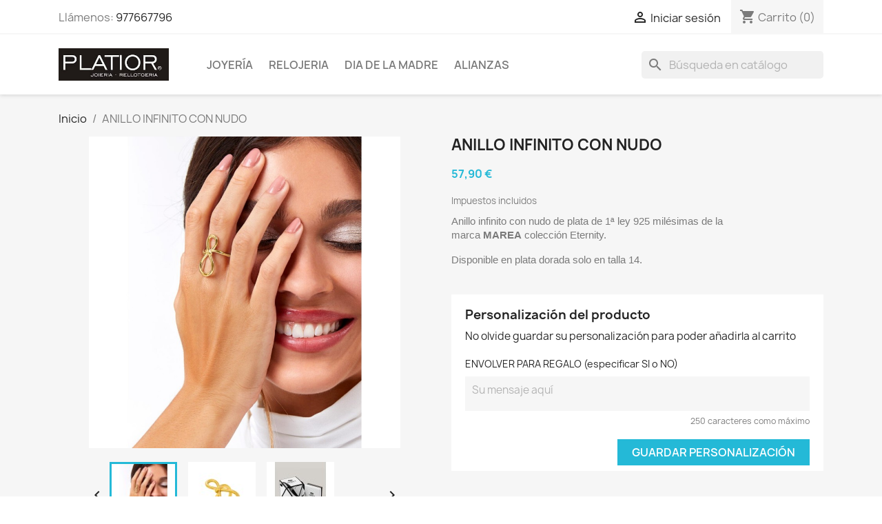

--- FILE ---
content_type: text/html; charset=utf-8
request_url: https://joyeriaplatior.com/inicio/402-anillo-infinito-con-nudo.html
body_size: 110840
content:
<!doctype html>
<html lang="es-ES">

  <head>
    
      
  <meta charset="utf-8">


  <meta http-equiv="x-ua-compatible" content="ie=edge">



  <title>ANILLO INFINITO CON NUDO</title>
  
    
  
  <meta name="description" content="Anillo infinito con nudo de plata de 1ª ley 925 milésimas de la marca MAREA colección Eternity.
Disponible en plata dorada solo en talla 14.
">
  <meta name="keywords" content="">
        <link rel="canonical" href="https://joyeriaplatior.com/inicio/402-anillo-infinito-con-nudo.html">
    
      
  
  
    <script type="application/ld+json">
  {
    "@context": "https://schema.org",
    "@type": "Organization",
    "name" : "Joyería Platior",
    "url" : "https://joyeriaplatior.com/"
         ,"logo": {
        "@type": "ImageObject",
        "url":"https://joyeriaplatior.com/img/logo-1704300985.jpg"
      }
      }
</script>

<script type="application/ld+json">
  {
    "@context": "https://schema.org",
    "@type": "WebPage",
    "isPartOf": {
      "@type": "WebSite",
      "url":  "https://joyeriaplatior.com/",
      "name": "Joyería Platior"
    },
    "name": "ANILLO INFINITO CON NUDO",
    "url":  "https://joyeriaplatior.com/inicio/402-anillo-infinito-con-nudo.html"
  }
</script>


  <script type="application/ld+json">
    {
      "@context": "https://schema.org",
      "@type": "BreadcrumbList",
      "itemListElement": [
                  {
            "@type": "ListItem",
            "position": 1,
            "name": "Inicio",
            "item": "https://joyeriaplatior.com/"
          },                  {
            "@type": "ListItem",
            "position": 2,
            "name": "ANILLO INFINITO CON NUDO",
            "item": "https://joyeriaplatior.com/inicio/402-anillo-infinito-con-nudo.html"
          }              ]
    }
  </script>
  
  
  
  <script type="application/ld+json">
  {
    "@context": "https://schema.org/",
    "@type": "Product",
    "name": "ANILLO INFINITO CON NUDO",
    "description": "Anillo infinito con nudo de plata de 1ª ley 925 milésimas de la marca MAREA colección Eternity. Disponible en plata dorada solo en talla 14. ",
    "category": "Inicio",
    "image" :"https://joyeriaplatior.com/3369-home_default/anillo-infinito-con-nudo.jpg",    "sku": "402",
    "mpn": "402"
        ,
    "brand": {
      "@type": "Brand",
      "name": "MAREA"
    }
                ,
    "offers": {
      "@type": "Offer",
      "priceCurrency": "EUR",
      "name": "ANILLO INFINITO CON NUDO",
      "price": "57.9",
      "url": "https://joyeriaplatior.com/inicio/402-anillo-infinito-con-nudo.html",
      "priceValidUntil": "2026-02-15",
              "image": ["https://joyeriaplatior.com/3369-large_default/anillo-infinito-con-nudo.jpg","https://joyeriaplatior.com/3371-large_default/anillo-infinito-con-nudo.jpg","https://joyeriaplatior.com/3370-large_default/anillo-infinito-con-nudo.jpg"],
            "sku": "402",
      "mpn": "402",
                        "availability": "https://schema.org/InStock",
      "seller": {
        "@type": "Organization",
        "name": "Joyería Platior"
      }
    }
      }
</script>

  
  
    
  

  
    <meta property="og:title" content="ANILLO INFINITO CON NUDO" />
    <meta property="og:description" content="Anillo infinito con nudo de plata de 1ª ley 925 milésimas de la marca MAREA colección Eternity.
Disponible en plata dorada solo en talla 14.
" />
    <meta property="og:url" content="https://joyeriaplatior.com/inicio/402-anillo-infinito-con-nudo.html" />
    <meta property="og:site_name" content="Joyería Platior" />
        



  <meta name="viewport" content="width=device-width, initial-scale=1">



  <link rel="icon" type="image/vnd.microsoft.icon" href="https://joyeriaplatior.com/img/favicon.ico?1704300985">
  <link rel="shortcut icon" type="image/x-icon" href="https://joyeriaplatior.com/img/favicon.ico?1704300985">



    <link rel="stylesheet" href="https://joyeriaplatior.com/themes/classic/assets/css/theme.css" type="text/css" media="all">
  <link rel="stylesheet" href="https://joyeriaplatior.com/modules/ps_socialfollow/views/css/ps_socialfollow.css" type="text/css" media="all">
  <link rel="stylesheet" href="https://joyeriaplatior.com/modules/ps_searchbar/ps_searchbar.css" type="text/css" media="all">
  <link rel="stylesheet" href="https://joyeriaplatior.com/modules/productcomments/views/css/productcomments.css" type="text/css" media="all">
  <link rel="stylesheet" href="https://joyeriaplatior.com/js/jquery/ui/themes/base/minified/jquery-ui.min.css" type="text/css" media="all">
  <link rel="stylesheet" href="https://joyeriaplatior.com/js/jquery/ui/themes/base/minified/jquery.ui.theme.min.css" type="text/css" media="all">
  <link rel="stylesheet" href="https://joyeriaplatior.com/modules/blockwishlist/public/wishlist.css" type="text/css" media="all">
  <link rel="stylesheet" href="https://joyeriaplatior.com/modules/ps_imageslider/css/homeslider.css" type="text/css" media="all">




  

  <script type="text/javascript">
        var blockwishlistController = "https:\/\/joyeriaplatior.com\/module\/blockwishlist\/action";
        var prestashop = {"cart":{"products":[],"totals":{"total":{"type":"total","label":"Total","amount":0,"value":"0,00\u00a0\u20ac"},"total_including_tax":{"type":"total","label":"Total (impuestos incl.)","amount":0,"value":"0,00\u00a0\u20ac"},"total_excluding_tax":{"type":"total","label":"Total (impuestos excl.)","amount":0,"value":"0,00\u00a0\u20ac"}},"subtotals":{"products":{"type":"products","label":"Subtotal","amount":0,"value":"0,00\u00a0\u20ac"},"discounts":null,"shipping":{"type":"shipping","label":"Transporte","amount":0,"value":""},"tax":{"type":"tax","label":"Impuestos incluidos","amount":0,"value":"0,00\u00a0\u20ac"}},"products_count":0,"summary_string":"0 art\u00edculos","vouchers":{"allowed":0,"added":[]},"discounts":[],"minimalPurchase":0,"minimalPurchaseRequired":""},"currency":{"id":2,"name":"Euro","iso_code":"EUR","iso_code_num":"978","sign":"\u20ac"},"customer":{"lastname":null,"firstname":null,"email":null,"birthday":null,"newsletter":null,"newsletter_date_add":null,"optin":null,"website":null,"company":null,"siret":null,"ape":null,"is_logged":false,"gender":{"type":null,"name":null},"addresses":[]},"country":{"id_zone":"1","id_currency":"0","call_prefix":"34","iso_code":"ES","active":"1","contains_states":"1","need_identification_number":"1","need_zip_code":"1","zip_code_format":"NNNNN","display_tax_label":"1","name":"Espa\u00f1a","id":6},"language":{"name":"Espa\u00f1ol (Spanish)","iso_code":"es","locale":"es-ES","language_code":"es-es","active":"1","is_rtl":"0","date_format_lite":"d\/m\/Y","date_format_full":"d\/m\/Y H:i:s","id":3},"page":{"title":"","canonical":"https:\/\/joyeriaplatior.com\/inicio\/402-anillo-infinito-con-nudo.html","meta":{"title":"ANILLO INFINITO CON NUDO","description":"Anillo infinito con nudo de plata de 1\u00aa ley 925 mil\u00e9simas de la marca\u00a0MAREA\u00a0colecci\u00f3n Eternity.\nDisponible en plata dorada solo en talla 14.\n","keywords":"","robots":"index"},"page_name":"product","body_classes":{"lang-es":true,"lang-rtl":false,"country-ES":true,"currency-EUR":true,"layout-full-width":true,"page-product":true,"tax-display-enabled":true,"page-customer-account":false,"product-id-402":true,"product-ANILLO INFINITO CON NUDO":true,"product-id-category-2":true,"product-id-manufacturer-1":true,"product-id-supplier-0":true,"product-available-for-order":true,"product-customizable":true},"admin_notifications":[],"password-policy":{"feedbacks":{"0":"Muy d\u00e9bil","1":"D\u00e9bil","2":"Promedio","3":"Fuerte","4":"Muy fuerte","Straight rows of keys are easy to guess":"Una serie seguida de teclas de la misma fila es f\u00e1cil de adivinar","Short keyboard patterns are easy to guess":"Los patrones de teclado cortos son f\u00e1ciles de adivinar","Use a longer keyboard pattern with more turns":"Usa un patr\u00f3n de teclado m\u00e1s largo y con m\u00e1s giros","Repeats like \"aaa\" are easy to guess":"Las repeticiones como \u00abaaa\u00bb son f\u00e1ciles de adivinar","Repeats like \"abcabcabc\" are only slightly harder to guess than \"abc\"":"Las repeticiones como \"abcabcabc\" son solo un poco m\u00e1s dif\u00edciles de adivinar que \"abc\"","Sequences like abc or 6543 are easy to guess":"Las secuencias como \"abc\" o \"6543\" son f\u00e1ciles de adivinar","Recent years are easy to guess":"Los a\u00f1os recientes son f\u00e1ciles de adivinar","Dates are often easy to guess":"Las fechas suelen ser f\u00e1ciles de adivinar","This is a top-10 common password":"Esta es una de las 10 contrase\u00f1as m\u00e1s comunes","This is a top-100 common password":"Esta es una de las 100 contrase\u00f1as m\u00e1s comunes","This is a very common password":"Esta contrase\u00f1a es muy com\u00fan","This is similar to a commonly used password":"Esta contrase\u00f1a es similar a otras contrase\u00f1as muy usadas","A word by itself is easy to guess":"Una palabra que por s\u00ed misma es f\u00e1cil de adivinar","Names and surnames by themselves are easy to guess":"Los nombres y apellidos completos son f\u00e1ciles de adivinar","Common names and surnames are easy to guess":"Los nombres comunes y los apellidos son f\u00e1ciles de adivinar","Use a few words, avoid common phrases":"Usa varias palabras, evita frases comunes","No need for symbols, digits, or uppercase letters":"No se necesitan s\u00edmbolos, d\u00edgitos o letras may\u00fasculas","Avoid repeated words and characters":"Evita repetir palabras y caracteres","Avoid sequences":"Evita secuencias","Avoid recent years":"Evita a\u00f1os recientes","Avoid years that are associated with you":"Evita a\u00f1os que puedan asociarse contigo","Avoid dates and years that are associated with you":"Evita a\u00f1os y fechas que puedan asociarse contigo","Capitalization doesn't help very much":"Las may\u00fasculas no ayudan mucho","All-uppercase is almost as easy to guess as all-lowercase":"Todo en may\u00fasculas es casi tan f\u00e1cil de adivinar como en min\u00fasculas","Reversed words aren't much harder to guess":"Las palabras invertidas no son mucho m\u00e1s dif\u00edciles de adivinar","Predictable substitutions like '@' instead of 'a' don't help very much":"Las sustituciones predecibles como usar \"@\" en lugar de \"a\" no ayudan mucho","Add another word or two. Uncommon words are better.":"A\u00f1ade una o dos palabras m\u00e1s. Es mejor usar palabras poco habituales."}}},"shop":{"name":"Joyer\u00eda Platior","logo":"https:\/\/joyeriaplatior.com\/img\/logo-1704300985.jpg","stores_icon":"https:\/\/joyeriaplatior.com\/img\/logo_stores.png","favicon":"https:\/\/joyeriaplatior.com\/img\/favicon.ico"},"core_js_public_path":"\/themes\/","urls":{"base_url":"https:\/\/joyeriaplatior.com\/","current_url":"https:\/\/joyeriaplatior.com\/inicio\/402-anillo-infinito-con-nudo.html","shop_domain_url":"https:\/\/joyeriaplatior.com","img_ps_url":"https:\/\/joyeriaplatior.com\/img\/","img_cat_url":"https:\/\/joyeriaplatior.com\/img\/c\/","img_lang_url":"https:\/\/joyeriaplatior.com\/img\/l\/","img_prod_url":"https:\/\/joyeriaplatior.com\/img\/p\/","img_manu_url":"https:\/\/joyeriaplatior.com\/img\/m\/","img_sup_url":"https:\/\/joyeriaplatior.com\/img\/su\/","img_ship_url":"https:\/\/joyeriaplatior.com\/img\/s\/","img_store_url":"https:\/\/joyeriaplatior.com\/img\/st\/","img_col_url":"https:\/\/joyeriaplatior.com\/img\/co\/","img_url":"https:\/\/joyeriaplatior.com\/themes\/classic\/assets\/img\/","css_url":"https:\/\/joyeriaplatior.com\/themes\/classic\/assets\/css\/","js_url":"https:\/\/joyeriaplatior.com\/themes\/classic\/assets\/js\/","pic_url":"https:\/\/joyeriaplatior.com\/upload\/","theme_assets":"https:\/\/joyeriaplatior.com\/themes\/classic\/assets\/","theme_dir":"https:\/\/joyeriaplatior.com\/home\/joyeriaplatior\/public_html\/themes\/classic\/","pages":{"address":"https:\/\/joyeriaplatior.com\/direccion","addresses":"https:\/\/joyeriaplatior.com\/direcciones","authentication":"https:\/\/joyeriaplatior.com\/iniciar-sesion","manufacturer":"https:\/\/joyeriaplatior.com\/marcas","cart":"https:\/\/joyeriaplatior.com\/carrito","category":"https:\/\/joyeriaplatior.com\/index.php?controller=category","cms":"https:\/\/joyeriaplatior.com\/index.php?controller=cms","contact":"https:\/\/joyeriaplatior.com\/contactenos","discount":"https:\/\/joyeriaplatior.com\/descuento","guest_tracking":"https:\/\/joyeriaplatior.com\/seguimiento-pedido-invitado","history":"https:\/\/joyeriaplatior.com\/historial-compra","identity":"https:\/\/joyeriaplatior.com\/datos-personales","index":"https:\/\/joyeriaplatior.com\/","my_account":"https:\/\/joyeriaplatior.com\/mi-cuenta","order_confirmation":"https:\/\/joyeriaplatior.com\/confirmacion-pedido","order_detail":"https:\/\/joyeriaplatior.com\/index.php?controller=order-detail","order_follow":"https:\/\/joyeriaplatior.com\/seguimiento-pedido","order":"https:\/\/joyeriaplatior.com\/pedido","order_return":"https:\/\/joyeriaplatior.com\/index.php?controller=order-return","order_slip":"https:\/\/joyeriaplatior.com\/facturas-abono","pagenotfound":"https:\/\/joyeriaplatior.com\/pagina-no-encontrada","password":"https:\/\/joyeriaplatior.com\/recuperar-contrase\u00f1a","pdf_invoice":"https:\/\/joyeriaplatior.com\/index.php?controller=pdf-invoice","pdf_order_return":"https:\/\/joyeriaplatior.com\/index.php?controller=pdf-order-return","pdf_order_slip":"https:\/\/joyeriaplatior.com\/index.php?controller=pdf-order-slip","prices_drop":"https:\/\/joyeriaplatior.com\/productos-rebajados","product":"https:\/\/joyeriaplatior.com\/index.php?controller=product","registration":"https:\/\/joyeriaplatior.com\/registro","search":"https:\/\/joyeriaplatior.com\/busqueda","sitemap":"https:\/\/joyeriaplatior.com\/mapa del sitio","stores":"https:\/\/joyeriaplatior.com\/tiendas","supplier":"https:\/\/joyeriaplatior.com\/proveedores","new_products":"https:\/\/joyeriaplatior.com\/novedades","brands":"https:\/\/joyeriaplatior.com\/marcas","register":"https:\/\/joyeriaplatior.com\/registro","order_login":"https:\/\/joyeriaplatior.com\/pedido?login=1"},"alternative_langs":[],"actions":{"logout":"https:\/\/joyeriaplatior.com\/?mylogout="},"no_picture_image":{"bySize":{"small_default":{"url":"https:\/\/joyeriaplatior.com\/img\/p\/es-default-small_default.jpg","width":98,"height":98},"cart_default":{"url":"https:\/\/joyeriaplatior.com\/img\/p\/es-default-cart_default.jpg","width":125,"height":125},"home_default":{"url":"https:\/\/joyeriaplatior.com\/img\/p\/es-default-home_default.jpg","width":250,"height":250},"medium_default":{"url":"https:\/\/joyeriaplatior.com\/img\/p\/es-default-medium_default.jpg","width":452,"height":452},"large_default":{"url":"https:\/\/joyeriaplatior.com\/img\/p\/es-default-large_default.jpg","width":800,"height":800}},"small":{"url":"https:\/\/joyeriaplatior.com\/img\/p\/es-default-small_default.jpg","width":98,"height":98},"medium":{"url":"https:\/\/joyeriaplatior.com\/img\/p\/es-default-home_default.jpg","width":250,"height":250},"large":{"url":"https:\/\/joyeriaplatior.com\/img\/p\/es-default-large_default.jpg","width":800,"height":800},"legend":""}},"configuration":{"display_taxes_label":true,"display_prices_tax_incl":true,"is_catalog":false,"show_prices":true,"opt_in":{"partner":true},"quantity_discount":{"type":"discount","label":"Descuento unitario"},"voucher_enabled":0,"return_enabled":0},"field_required":[],"breadcrumb":{"links":[{"title":"Inicio","url":"https:\/\/joyeriaplatior.com\/"},{"title":"ANILLO INFINITO CON NUDO","url":"https:\/\/joyeriaplatior.com\/inicio\/402-anillo-infinito-con-nudo.html"}],"count":2},"link":{"protocol_link":"https:\/\/","protocol_content":"https:\/\/"},"time":1769851403,"static_token":"5ee28801ae40ebe9f42e9be951bb9c0a","token":"3ff27b53417110b65170c6020dc6da8b","debug":false};
        var productsAlreadyTagged = [];
        var psemailsubscription_subscription = "https:\/\/joyeriaplatior.com\/module\/ps_emailsubscription\/subscription";
        var removeFromWishlistUrl = "https:\/\/joyeriaplatior.com\/module\/blockwishlist\/action?action=deleteProductFromWishlist";
        var wishlistAddProductToCartUrl = "https:\/\/joyeriaplatior.com\/module\/blockwishlist\/action?action=addProductToCart";
        var wishlistUrl = "https:\/\/joyeriaplatior.com\/module\/blockwishlist\/view";
      </script>



  


    
  <meta property="og:type" content="product">
      <meta property="og:image" content="https://joyeriaplatior.com/3369-large_default/anillo-infinito-con-nudo.jpg">
  
      <meta property="product:pretax_price:amount" content="57.9">
    <meta property="product:pretax_price:currency" content="EUR">
    <meta property="product:price:amount" content="57.9">
    <meta property="product:price:currency" content="EUR">
    
  </head>

  <body id="product" class="lang-es country-es currency-eur layout-full-width page-product tax-display-enabled product-id-402 product-anillo-infinito-con-nudo product-id-category-2 product-id-manufacturer-1 product-id-supplier-0 product-available-for-order product-customizable">

    
      
    

    <main>
      
              

      <header id="header">
        
          
  <div class="header-banner">
    
  </div>



  <nav class="header-nav">
    <div class="container">
      <div class="row">
        <div class="hidden-sm-down">
          <div class="col-md-5 col-xs-12">
            <div id="_desktop_contact_link">
  <div id="contact-link">
                Llámenos: <a href='tel:977667796'>977667796</a>
      </div>
</div>

          </div>
          <div class="col-md-7 right-nav">
              <div id="_desktop_user_info">
  <div class="user-info">
          <a
        href="https://joyeriaplatior.com/iniciar-sesion?back=https%3A%2F%2Fjoyeriaplatior.com%2Finicio%2F402-anillo-infinito-con-nudo.html"
        title="Acceda a su cuenta de cliente"
        rel="nofollow"
      >
        <i class="material-icons">&#xE7FF;</i>
        <span class="hidden-sm-down">Iniciar sesión</span>
      </a>
      </div>
</div>
<div id="_desktop_cart">
  <div class="blockcart cart-preview inactive" data-refresh-url="//joyeriaplatior.com/module/ps_shoppingcart/ajax">
    <div class="header">
              <i class="material-icons shopping-cart" aria-hidden="true">shopping_cart</i>
        <span class="hidden-sm-down">Carrito</span>
        <span class="cart-products-count">(0)</span>
          </div>
  </div>
</div>

          </div>
        </div>
        <div class="hidden-md-up text-sm-center mobile">
          <div class="float-xs-left" id="menu-icon">
            <i class="material-icons d-inline">&#xE5D2;</i>
          </div>
          <div class="float-xs-right" id="_mobile_cart"></div>
          <div class="float-xs-right" id="_mobile_user_info"></div>
          <div class="top-logo" id="_mobile_logo"></div>
          <div class="clearfix"></div>
        </div>
      </div>
    </div>
  </nav>



  <div class="header-top">
    <div class="container">
       <div class="row">
        <div class="col-md-2 hidden-sm-down" id="_desktop_logo">
                                    
  <a href="https://joyeriaplatior.com/">
    <img
      class="logo img-fluid"
      src="https://joyeriaplatior.com/img/logo-1704300985.jpg"
      alt="Joyería Platior"
      width="292"
      height="86">
  </a>

                              </div>
        <div class="header-top-right col-md-10 col-sm-12 position-static">
          

<div class="menu js-top-menu position-static hidden-sm-down" id="_desktop_top_menu">
    
          <ul class="top-menu" id="top-menu" data-depth="0">
                    <li class="category" id="category-3">
                          <a
                class="dropdown-item"
                href="https://joyeriaplatior.com/3-joyeria" data-depth="0"
                              >
                                                                      <span class="float-xs-right hidden-md-up">
                    <span data-target="#top_sub_menu_72145" data-toggle="collapse" class="navbar-toggler collapse-icons">
                      <i class="material-icons add">&#xE313;</i>
                      <i class="material-icons remove">&#xE316;</i>
                    </span>
                  </span>
                                JOYERÍA
              </a>
                            <div  class="popover sub-menu js-sub-menu collapse" id="top_sub_menu_72145">
                
          <ul class="top-menu"  data-depth="1">
                    <li class="category" id="category-12">
                          <a
                class="dropdown-item dropdown-submenu"
                href="https://joyeriaplatior.com/12-mujer" data-depth="1"
                              >
                                                                      <span class="float-xs-right hidden-md-up">
                    <span data-target="#top_sub_menu_74907" data-toggle="collapse" class="navbar-toggler collapse-icons">
                      <i class="material-icons add">&#xE313;</i>
                      <i class="material-icons remove">&#xE316;</i>
                    </span>
                  </span>
                                MUJER
              </a>
                            <div  class="collapse" id="top_sub_menu_74907">
                
          <ul class="top-menu"  data-depth="2">
                    <li class="category" id="category-32">
                          <a
                class="dropdown-item"
                href="https://joyeriaplatior.com/32-conjuntos" data-depth="2"
                              >
                                CONJUNTOS
              </a>
                          </li>
                    <li class="category" id="category-6">
                          <a
                class="dropdown-item"
                href="https://joyeriaplatior.com/6-pendientes" data-depth="2"
                              >
                                                                      <span class="float-xs-right hidden-md-up">
                    <span data-target="#top_sub_menu_62468" data-toggle="collapse" class="navbar-toggler collapse-icons">
                      <i class="material-icons add">&#xE313;</i>
                      <i class="material-icons remove">&#xE316;</i>
                    </span>
                  </span>
                                PENDIENTES
              </a>
                            <div  class="collapse" id="top_sub_menu_62468">
                
          <ul class="top-menu"  data-depth="3">
                    <li class="category" id="category-50">
                          <a
                class="dropdown-item"
                href="https://joyeriaplatior.com/50-pendientes-de-oro-de-18-kilates" data-depth="3"
                              >
                                Pendientes de oro de 18 kilates
              </a>
                          </li>
                    <li class="category" id="category-52">
                          <a
                class="dropdown-item"
                href="https://joyeriaplatior.com/52-pendientes-de-acero-inoxidable" data-depth="3"
                              >
                                Pendientes de acero inoxidable
              </a>
                          </li>
                    <li class="category" id="category-54">
                          <a
                class="dropdown-item"
                href="https://joyeriaplatior.com/54-pendientes-de-plata-925-de-ley" data-depth="3"
                              >
                                                                      <span class="float-xs-right hidden-md-up">
                    <span data-target="#top_sub_menu_50532" data-toggle="collapse" class="navbar-toggler collapse-icons">
                      <i class="material-icons add">&#xE313;</i>
                      <i class="material-icons remove">&#xE316;</i>
                    </span>
                  </span>
                                Pendientes de plata 925 de ley
              </a>
                            <div  class="collapse" id="top_sub_menu_50532">
                
          <ul class="top-menu"  data-depth="4">
                    <li class="category" id="category-26">
                          <a
                class="dropdown-item"
                href="https://joyeriaplatior.com/26-pendientes-para-bebes" data-depth="4"
                              >
                                Pendientes para bebes
              </a>
                          </li>
                    <li class="category" id="category-57">
                          <a
                class="dropdown-item"
                href="https://joyeriaplatior.com/57-pendientes-para-ninas" data-depth="4"
                              >
                                Pendientes para niñas
              </a>
                          </li>
                    <li class="category" id="category-58">
                          <a
                class="dropdown-item"
                href="https://joyeriaplatior.com/58-pendientes-plata-mujer" data-depth="4"
                              >
                                Pendientes plata mujer
              </a>
                          </li>
                    <li class="category" id="category-51">
                          <a
                class="dropdown-item"
                href="https://joyeriaplatior.com/51-pendientes-iniciales" data-depth="4"
                              >
                                Pendientes iniciales
              </a>
                          </li>
                    <li class="category" id="category-25">
                          <a
                class="dropdown-item"
                href="https://joyeriaplatior.com/25-pendientes-de-novia" data-depth="4"
                              >
                                Pendientes de novia
              </a>
                          </li>
                    <li class="category" id="category-18">
                          <a
                class="dropdown-item"
                href="https://joyeriaplatior.com/18-pendientes-trepadores-y-ear-cuffs-de-plata" data-depth="4"
                              >
                                Pendientes trepadores y ear cuffs de plata
              </a>
                          </li>
                    <li class="category" id="category-53">
                          <a
                class="dropdown-item"
                href="https://joyeriaplatior.com/53-aros" data-depth="4"
                              >
                                Aros
              </a>
                          </li>
              </ul>
    
              </div>
                          </li>
              </ul>
    
              </div>
                          </li>
                    <li class="category" id="category-7">
                          <a
                class="dropdown-item"
                href="https://joyeriaplatior.com/7-collares" data-depth="2"
                              >
                                                                      <span class="float-xs-right hidden-md-up">
                    <span data-target="#top_sub_menu_95439" data-toggle="collapse" class="navbar-toggler collapse-icons">
                      <i class="material-icons add">&#xE313;</i>
                      <i class="material-icons remove">&#xE316;</i>
                    </span>
                  </span>
                                COLLARES
              </a>
                            <div  class="collapse" id="top_sub_menu_95439">
                
          <ul class="top-menu"  data-depth="3">
                    <li class="category" id="category-30">
                          <a
                class="dropdown-item"
                href="https://joyeriaplatior.com/30-collares-de-acero-inoxidable" data-depth="3"
                              >
                                Collares de acero inoxidable
              </a>
                          </li>
                    <li class="category" id="category-29">
                          <a
                class="dropdown-item"
                href="https://joyeriaplatior.com/29-collares-de-plata-de-ley" data-depth="3"
                              >
                                Collares de plata de ley
              </a>
                          </li>
                    <li class="category" id="category-31">
                          <a
                class="dropdown-item"
                href="https://joyeriaplatior.com/31-colgantes-de-oro-de-18-kilates" data-depth="3"
                              >
                                Colgantes de oro de 18 kilates
              </a>
                          </li>
                    <li class="category" id="category-19">
                          <a
                class="dropdown-item"
                href="https://joyeriaplatior.com/19-llamadores-de-angel" data-depth="3"
                              >
                                LLAMADORES DE ANGEL
              </a>
                          </li>
              </ul>
    
              </div>
                          </li>
                    <li class="category" id="category-8">
                          <a
                class="dropdown-item"
                href="https://joyeriaplatior.com/8-pulseras" data-depth="2"
                              >
                                                                      <span class="float-xs-right hidden-md-up">
                    <span data-target="#top_sub_menu_46534" data-toggle="collapse" class="navbar-toggler collapse-icons">
                      <i class="material-icons add">&#xE313;</i>
                      <i class="material-icons remove">&#xE316;</i>
                    </span>
                  </span>
                                PULSERAS
              </a>
                            <div  class="collapse" id="top_sub_menu_46534">
                
          <ul class="top-menu"  data-depth="3">
                    <li class="category" id="category-33">
                          <a
                class="dropdown-item"
                href="https://joyeriaplatior.com/33-pulseras-de-acero-inoxidable" data-depth="3"
                              >
                                PULSERAS DE ACERO INOXIDABLE
              </a>
                          </li>
                    <li class="category" id="category-34">
                          <a
                class="dropdown-item"
                href="https://joyeriaplatior.com/34-pulseras-de-plata-de-ley" data-depth="3"
                              >
                                PULSERAS DE PLATA DE LEY
              </a>
                          </li>
                    <li class="category" id="category-46">
                          <a
                class="dropdown-item"
                href="https://joyeriaplatior.com/46-pulseras-de-macrame" data-depth="3"
                              >
                                PULSERAS DE MACRAME
              </a>
                          </li>
                    <li class="category" id="category-47">
                          <a
                class="dropdown-item"
                href="https://joyeriaplatior.com/47-pulseras-elasticas-de-plata" data-depth="3"
                              >
                                PULSERAS ELÁSTICAS DE PLATA
              </a>
                          </li>
                    <li class="category" id="category-35">
                          <a
                class="dropdown-item"
                href="https://joyeriaplatior.com/35-pulseras-de-oro-de-18-kilates" data-depth="3"
                              >
                                PULSERAS DE ORO DE 18 KILATES
              </a>
                          </li>
              </ul>
    
              </div>
                          </li>
                    <li class="category" id="category-20">
                          <a
                class="dropdown-item"
                href="https://joyeriaplatior.com/20-anillos" data-depth="2"
                              >
                                                                      <span class="float-xs-right hidden-md-up">
                    <span data-target="#top_sub_menu_30510" data-toggle="collapse" class="navbar-toggler collapse-icons">
                      <i class="material-icons add">&#xE313;</i>
                      <i class="material-icons remove">&#xE316;</i>
                    </span>
                  </span>
                                ANILLOS
              </a>
                            <div  class="collapse" id="top_sub_menu_30510">
                
          <ul class="top-menu"  data-depth="3">
                    <li class="category" id="category-40">
                          <a
                class="dropdown-item"
                href="https://joyeriaplatior.com/40-anillos-de-compromiso" data-depth="3"
                              >
                                ANILLOS DE COMPROMISO
              </a>
                          </li>
                    <li class="category" id="category-55">
                          <a
                class="dropdown-item"
                href="https://joyeriaplatior.com/55-anillos-de-plata" data-depth="3"
                              >
                                ANILLOS DE PLATA
              </a>
                          </li>
              </ul>
    
              </div>
                          </li>
              </ul>
    
              </div>
                          </li>
                    <li class="category" id="category-13">
                          <a
                class="dropdown-item dropdown-submenu"
                href="https://joyeriaplatior.com/13-hombre" data-depth="1"
                              >
                                                                      <span class="float-xs-right hidden-md-up">
                    <span data-target="#top_sub_menu_47129" data-toggle="collapse" class="navbar-toggler collapse-icons">
                      <i class="material-icons add">&#xE313;</i>
                      <i class="material-icons remove">&#xE316;</i>
                    </span>
                  </span>
                                HOMBRE
              </a>
                            <div  class="collapse" id="top_sub_menu_47129">
                
          <ul class="top-menu"  data-depth="2">
                    <li class="category" id="category-15">
                          <a
                class="dropdown-item"
                href="https://joyeriaplatior.com/15-pulseras-hombre" data-depth="2"
                              >
                                PULSERAS HOMBRE
              </a>
                          </li>
                    <li class="category" id="category-16">
                          <a
                class="dropdown-item"
                href="https://joyeriaplatior.com/16-colgantes-hombre" data-depth="2"
                              >
                                COLGANTES HOMBRE
              </a>
                          </li>
                    <li class="category" id="category-17">
                          <a
                class="dropdown-item"
                href="https://joyeriaplatior.com/17-llaveros-de-acero-inoxidable" data-depth="2"
                              >
                                LLAVEROS DE ACERO INOXIDABLE
              </a>
                          </li>
              </ul>
    
              </div>
                          </li>
                    <li class="category" id="category-14">
                          <a
                class="dropdown-item dropdown-submenu"
                href="https://joyeriaplatior.com/14-infantil" data-depth="1"
                              >
                                                                      <span class="float-xs-right hidden-md-up">
                    <span data-target="#top_sub_menu_62369" data-toggle="collapse" class="navbar-toggler collapse-icons">
                      <i class="material-icons add">&#xE313;</i>
                      <i class="material-icons remove">&#xE316;</i>
                    </span>
                  </span>
                                INFANTIL
              </a>
                            <div  class="collapse" id="top_sub_menu_62369">
                
          <ul class="top-menu"  data-depth="2">
                    <li class="category" id="category-44">
                          <a
                class="dropdown-item"
                href="https://joyeriaplatior.com/44-bebe" data-depth="2"
                              >
                                BEBE
              </a>
                          </li>
              </ul>
    
              </div>
                          </li>
                    <li class="category" id="category-24">
                          <a
                class="dropdown-item dropdown-submenu"
                href="https://joyeriaplatior.com/24-comunion" data-depth="1"
                              >
                                COMUNION
              </a>
                          </li>
              </ul>
    
              </div>
                          </li>
                    <li class="category" id="category-4">
                          <a
                class="dropdown-item"
                href="https://joyeriaplatior.com/4-relojeria" data-depth="0"
                              >
                                                                      <span class="float-xs-right hidden-md-up">
                    <span data-target="#top_sub_menu_3616" data-toggle="collapse" class="navbar-toggler collapse-icons">
                      <i class="material-icons add">&#xE313;</i>
                      <i class="material-icons remove">&#xE316;</i>
                    </span>
                  </span>
                                RELOJERIA
              </a>
                            <div  class="popover sub-menu js-sub-menu collapse" id="top_sub_menu_3616">
                
          <ul class="top-menu"  data-depth="1">
                    <li class="category" id="category-23">
                          <a
                class="dropdown-item dropdown-submenu"
                href="https://joyeriaplatior.com/23-relojes-smartwatch" data-depth="1"
                              >
                                RELOJES SMARTWATCH  
              </a>
                          </li>
                    <li class="category" id="category-9">
                          <a
                class="dropdown-item dropdown-submenu"
                href="https://joyeriaplatior.com/9-relojes-de-hombre" data-depth="1"
                              >
                                                                      <span class="float-xs-right hidden-md-up">
                    <span data-target="#top_sub_menu_33349" data-toggle="collapse" class="navbar-toggler collapse-icons">
                      <i class="material-icons add">&#xE313;</i>
                      <i class="material-icons remove">&#xE316;</i>
                    </span>
                  </span>
                                RELOJES DE HOMBRE
              </a>
                            <div  class="collapse" id="top_sub_menu_33349">
                
          <ul class="top-menu"  data-depth="2">
                    <li class="category" id="category-41">
                          <a
                class="dropdown-item"
                href="https://joyeriaplatior.com/41-relojes-marea" data-depth="2"
                              >
                                RELOJES MAREA
              </a>
                          </li>
              </ul>
    
              </div>
                          </li>
                    <li class="category" id="category-10">
                          <a
                class="dropdown-item dropdown-submenu"
                href="https://joyeriaplatior.com/10-relojes-de-mujer" data-depth="1"
                              >
                                                                      <span class="float-xs-right hidden-md-up">
                    <span data-target="#top_sub_menu_3964" data-toggle="collapse" class="navbar-toggler collapse-icons">
                      <i class="material-icons add">&#xE313;</i>
                      <i class="material-icons remove">&#xE316;</i>
                    </span>
                  </span>
                                RELOJES DE MUJER
              </a>
                            <div  class="collapse" id="top_sub_menu_3964">
                
          <ul class="top-menu"  data-depth="2">
                    <li class="category" id="category-45">
                          <a
                class="dropdown-item"
                href="https://joyeriaplatior.com/45-relojes-marea" data-depth="2"
                              >
                                RELOJES MAREA
              </a>
                          </li>
              </ul>
    
              </div>
                          </li>
                    <li class="category" id="category-11">
                          <a
                class="dropdown-item dropdown-submenu"
                href="https://joyeriaplatior.com/11-ninos-y-ninas" data-depth="1"
                              >
                                NIÑOS Y NIÑAS
              </a>
                          </li>
              </ul>
    
              </div>
                          </li>
                    <li class="category" id="category-28">
                          <a
                class="dropdown-item"
                href="https://joyeriaplatior.com/28-dia-de-la-madre" data-depth="0"
                              >
                                DIA DE LA MADRE
              </a>
                          </li>
                    <li class="category" id="category-37">
                          <a
                class="dropdown-item"
                href="https://joyeriaplatior.com/37-alianzas" data-depth="0"
                              >
                                                                      <span class="float-xs-right hidden-md-up">
                    <span data-target="#top_sub_menu_61890" data-toggle="collapse" class="navbar-toggler collapse-icons">
                      <i class="material-icons add">&#xE313;</i>
                      <i class="material-icons remove">&#xE316;</i>
                    </span>
                  </span>
                                ALIANZAS
              </a>
                            <div  class="popover sub-menu js-sub-menu collapse" id="top_sub_menu_61890">
                
          <ul class="top-menu"  data-depth="1">
                    <li class="category" id="category-38">
                          <a
                class="dropdown-item dropdown-submenu"
                href="https://joyeriaplatior.com/38-de-plata" data-depth="1"
                              >
                                DE PLATA 
              </a>
                          </li>
                    <li class="category" id="category-39">
                          <a
                class="dropdown-item dropdown-submenu"
                href="https://joyeriaplatior.com/39-de-oro-18-quilates" data-depth="1"
                              >
                                DE ORO 18 QUILATES
              </a>
                          </li>
              </ul>
    
              </div>
                          </li>
              </ul>
    
    <div class="clearfix"></div>
</div>
<div id="search_widget" class="search-widgets" data-search-controller-url="//joyeriaplatior.com/busqueda">
  <form method="get" action="//joyeriaplatior.com/busqueda">
    <input type="hidden" name="controller" value="search">
    <i class="material-icons search" aria-hidden="true">search</i>
    <input type="text" name="s" value="" placeholder="Búsqueda en catálogo" aria-label="Buscar">
    <i class="material-icons clear" aria-hidden="true">clear</i>
  </form>
</div>

        </div>
      </div>
      <div id="mobile_top_menu_wrapper" class="row hidden-md-up" style="display:none;">
        <div class="js-top-menu mobile" id="_mobile_top_menu"></div>
        <div class="js-top-menu-bottom">
          <div id="_mobile_currency_selector"></div>
          <div id="_mobile_language_selector"></div>
          <div id="_mobile_contact_link"></div>
        </div>
      </div>
    </div>
  </div>
  

        
      </header>

      <section id="wrapper">
        
          
<aside id="notifications">
  <div class="notifications-container container">
    
    
    
      </div>
</aside>
        

        
        <div class="container">
          
            <nav data-depth="2" class="breadcrumb">
  <ol>
    
              
          <li>
                          <a href="https://joyeriaplatior.com/"><span>Inicio</span></a>
                      </li>
        
              
          <li>
                          <span>ANILLO INFINITO CON NUDO</span>
                      </li>
        
          
  </ol>
</nav>
          

          <div class="row">
            

            
  <div id="content-wrapper" class="js-content-wrapper col-xs-12">
    
    

  <section id="main">
    <meta content="https://joyeriaplatior.com/inicio/402-anillo-infinito-con-nudo.html">

    <div class="row product-container js-product-container">
      <div class="col-md-6">
        
          <section class="page-content" id="content">
            
              
    <ul class="product-flags js-product-flags">
            </ul>


              
                <div class="images-container js-images-container">
  
    <div class="product-cover">
              <picture>
                              <img
            class="js-qv-product-cover img-fluid"
            src="https://joyeriaplatior.com/3369-large_default/anillo-infinito-con-nudo.jpg"
                          alt="ANILLO INFINITO CON NUDO"
              title="ANILLO INFINITO CON NUDO"
                        loading="lazy"
            width="800"
            height="800"
          >
        </picture>
        <div class="layer hidden-sm-down" data-toggle="modal" data-target="#product-modal">
          <i class="material-icons zoom-in">search</i>
        </div>
          </div>
  

  
    <div class="js-qv-mask mask">
      <ul class="product-images js-qv-product-images">
                  <li class="thumb-container js-thumb-container">
            <picture>
                                          <img
                class="thumb js-thumb  selected js-thumb-selected "
                data-image-medium-src="https://joyeriaplatior.com/3369-medium_default/anillo-infinito-con-nudo.jpg"
                data-image-medium-sources="{&quot;jpg&quot;:&quot;https:\/\/joyeriaplatior.com\/3369-medium_default\/anillo-infinito-con-nudo.jpg&quot;}"                data-image-large-src="https://joyeriaplatior.com/3369-large_default/anillo-infinito-con-nudo.jpg"
                data-image-large-sources="{&quot;jpg&quot;:&quot;https:\/\/joyeriaplatior.com\/3369-large_default\/anillo-infinito-con-nudo.jpg&quot;}"                src="https://joyeriaplatior.com/3369-small_default/anillo-infinito-con-nudo.jpg"
                                  alt="ANILLO INFINITO CON NUDO"
                  title="ANILLO INFINITO CON NUDO"
                                loading="lazy"
                width="98"
                height="98"
              >
            </picture>
          </li>
                  <li class="thumb-container js-thumb-container">
            <picture>
                                          <img
                class="thumb js-thumb "
                data-image-medium-src="https://joyeriaplatior.com/3371-medium_default/anillo-infinito-con-nudo.jpg"
                data-image-medium-sources="{&quot;jpg&quot;:&quot;https:\/\/joyeriaplatior.com\/3371-medium_default\/anillo-infinito-con-nudo.jpg&quot;}"                data-image-large-src="https://joyeriaplatior.com/3371-large_default/anillo-infinito-con-nudo.jpg"
                data-image-large-sources="{&quot;jpg&quot;:&quot;https:\/\/joyeriaplatior.com\/3371-large_default\/anillo-infinito-con-nudo.jpg&quot;}"                src="https://joyeriaplatior.com/3371-small_default/anillo-infinito-con-nudo.jpg"
                                  alt="ANILLO INFINITO CON NUDO"
                  title="ANILLO INFINITO CON NUDO"
                                loading="lazy"
                width="98"
                height="98"
              >
            </picture>
          </li>
                  <li class="thumb-container js-thumb-container">
            <picture>
                                          <img
                class="thumb js-thumb "
                data-image-medium-src="https://joyeriaplatior.com/3370-medium_default/anillo-infinito-con-nudo.jpg"
                data-image-medium-sources="{&quot;jpg&quot;:&quot;https:\/\/joyeriaplatior.com\/3370-medium_default\/anillo-infinito-con-nudo.jpg&quot;}"                data-image-large-src="https://joyeriaplatior.com/3370-large_default/anillo-infinito-con-nudo.jpg"
                data-image-large-sources="{&quot;jpg&quot;:&quot;https:\/\/joyeriaplatior.com\/3370-large_default\/anillo-infinito-con-nudo.jpg&quot;}"                src="https://joyeriaplatior.com/3370-small_default/anillo-infinito-con-nudo.jpg"
                                  alt="ANILLO INFINITO CON NUDO"
                  title="ANILLO INFINITO CON NUDO"
                                loading="lazy"
                width="98"
                height="98"
              >
            </picture>
          </li>
              </ul>
    </div>
  

</div>
              
              <div class="scroll-box-arrows">
                <i class="material-icons left">&#xE314;</i>
                <i class="material-icons right">&#xE315;</i>
              </div>

            
          </section>
        
        </div>
        <div class="col-md-6">
          
            
              <h1 class="h1">ANILLO INFINITO CON NUDO</h1>
            
          
          
              <div class="product-prices js-product-prices">
    
          

    
      <div
        class="product-price h5 ">

        <div class="current-price">
          <span class='current-price-value' content="57.9">
                                      57,90 €
                      </span>

                  </div>

        
                  
      </div>
    

    
          

    
          

    
            

    

    <div class="tax-shipping-delivery-label">
              Impuestos incluidos
            
      
                                          </div>
  </div>
          

          <div class="product-information">
            
              <div id="product-description-short-402" class="product-description"><p style="margin-top:0px;margin-bottom:1rem;font-size:15px;color:#7a7a7a;font-family:'Noto Sans', sans-serif;background-color:#f6f6f6;">Anillo infinito con nudo de plata de 1ª ley 925 milésimas de la marca<span style="font-weight:bolder;"> MAREA</span> colección Eternity.</p>
<p style="margin-top:0px;margin-bottom:1rem;font-size:15px;color:#7a7a7a;font-family:'Noto Sans', sans-serif;background-color:#f6f6f6;">Disponible en plata dorada solo en talla 14.</p>
<p style="margin-top:0px;margin-bottom:1rem;font-size:15px;color:#7a7a7a;font-family:'Noto Sans', sans-serif;background-color:#f6f6f6;"></p></div>
            

                          
                <section class="product-customization js-product-customization">
      <div class="card card-block">
      <p class="h4 card-title">Personalización del producto</p>
      No olvide guardar su personalización para poder añadirla al carrito

      
        <form method="post" action="https://joyeriaplatior.com/inicio/402-anillo-infinito-con-nudo.html" enctype="multipart/form-data">
          <ul class="clearfix">
                          <li class="product-customization-item">
                <label for="field-textField496">ENVOLVER PARA REGALO (especificar SI o NO)</label>
                                  <textarea placeholder="Su mensaje aquí" class="product-message" maxlength="250"  name="textField496" id="field-textField496"></textarea>
                  <small class="float-xs-right">250 caracteres como máximo</small>
                                                </li>
                      </ul>
          <div class="clearfix">
            <button class="btn btn-primary float-xs-right" type="submit" name="submitCustomizedData">Guardar Personalización</button>
          </div>
        </form>
      

    </div>
  </section>
              
            
            <div class="product-actions js-product-actions">
              
                <form action="https://joyeriaplatior.com/carrito" method="post" id="add-to-cart-or-refresh">
                  <input type="hidden" name="token" value="5ee28801ae40ebe9f42e9be951bb9c0a">
                  <input type="hidden" name="id_product" value="402" id="product_page_product_id">
                  <input type="hidden" name="id_customization" value="0" id="product_customization_id" class="js-product-customization-id">

                  
                    <div class="product-variants js-product-variants">
  </div>
                  

                  
                                      

                  
                    <section class="product-discounts js-product-discounts">
  </section>
                  

                  
                    <div class="product-add-to-cart js-product-add-to-cart">
      <span class="control-label">Cantidad</span>

    
      <div class="product-quantity clearfix">
        <div class="qty">
          <input
            type="number"
            name="qty"
            id="quantity_wanted"
            inputmode="numeric"
            pattern="[0-9]*"
                          value="1"
              min="1"
                        class="input-group"
            aria-label="Cantidad"
          >
        </div>

        <div class="add">
          <button
            class="btn btn-primary add-to-cart"
            data-button-action="add-to-cart"
            type="submit"
                      >
            <i class="material-icons shopping-cart">&#xE547;</i>
            Añadir al carrito
          </button>
        </div>

        <div
  class="wishlist-button"
  data-url="https://joyeriaplatior.com/module/blockwishlist/action?action=deleteProductFromWishlist"
  data-product-id="402"
  data-product-attribute-id="0"
  data-is-logged=""
  data-list-id="1"
  data-checked="true"
  data-is-product="true"
></div>


      </div>
    

    
      <span id="product-availability" class="js-product-availability">
                              <i class="material-icons product-last-items">&#xE002;</i>
                    Últimas unidades en stock
              </span>
    

    
      <p class="product-minimal-quantity js-product-minimal-quantity">
              </p>
    
  </div>
                  

                  
                    <div class="product-additional-info js-product-additional-info">
  

      <div class="social-sharing">
      <span>Compartir</span>
      <ul>
                  <li class="facebook icon-gray"><a href="https://www.facebook.com/sharer.php?u=https%3A%2F%2Fjoyeriaplatior.com%2Finicio%2F402-anillo-infinito-con-nudo.html" class="text-hide" title="Compartir" target="_blank" rel="noopener noreferrer">Compartir</a></li>
                  <li class="twitter icon-gray"><a href="https://twitter.com/intent/tweet?text=ANILLO+INFINITO+CON+NUDO https%3A%2F%2Fjoyeriaplatior.com%2Finicio%2F402-anillo-infinito-con-nudo.html" class="text-hide" title="Tuitear" target="_blank" rel="noopener noreferrer">Tuitear</a></li>
                  <li class="pinterest icon-gray"><a href="https://www.pinterest.com/pin/create/button/?media=https%3A%2F%2Fjoyeriaplatior.com%2F3369%2Fanillo-infinito-con-nudo.jpg&amp;url=https%3A%2F%2Fjoyeriaplatior.com%2Finicio%2F402-anillo-infinito-con-nudo.html" class="text-hide" title="Pinterest" target="_blank" rel="noopener noreferrer">Pinterest</a></li>
              </ul>
    </div>
  

</div>
                  

                                    
                </form>
              

            </div>

            
              
            

            
              <div class="tabs">
                <ul class="nav nav-tabs" role="tablist">
                                      <li class="nav-item">
                       <a
                         class="nav-link active js-product-nav-active"
                         data-toggle="tab"
                         href="#description"
                         role="tab"
                         aria-controls="description"
                          aria-selected="true">Descripción</a>
                    </li>
                                    <li class="nav-item">
                    <a
                      class="nav-link"
                      data-toggle="tab"
                      href="#product-details"
                      role="tab"
                      aria-controls="product-details"
                      >Detalles del producto</a>
                  </li>
                                                    </ul>

                <div class="tab-content" id="tab-content">
                 <div class="tab-pane fade in active js-product-tab-active" id="description" role="tabpanel">
                   
                     <div class="product-description"><p><span style="color:#7a7a7a;font-family:'Noto Sans', sans-serif;font-size:15px;background-color:#ffffff;">Contiene estuche y garantía de la marca MAREA.</span></p></div>
                   
                 </div>

                 
                   <div class="js-product-details tab-pane fade"
     id="product-details"
     data-product="{&quot;id_shop_default&quot;:&quot;1&quot;,&quot;id_manufacturer&quot;:&quot;1&quot;,&quot;id_supplier&quot;:&quot;0&quot;,&quot;reference&quot;:&quot;&quot;,&quot;is_virtual&quot;:&quot;0&quot;,&quot;delivery_in_stock&quot;:&quot;&quot;,&quot;delivery_out_stock&quot;:&quot;&quot;,&quot;id_category_default&quot;:&quot;2&quot;,&quot;on_sale&quot;:&quot;0&quot;,&quot;online_only&quot;:&quot;0&quot;,&quot;ecotax&quot;:0,&quot;minimal_quantity&quot;:&quot;1&quot;,&quot;low_stock_threshold&quot;:&quot;0&quot;,&quot;low_stock_alert&quot;:&quot;0&quot;,&quot;price&quot;:&quot;57,90\u00a0\u20ac&quot;,&quot;unity&quot;:&quot;&quot;,&quot;unit_price&quot;:&quot;&quot;,&quot;unit_price_ratio&quot;:0,&quot;additional_shipping_cost&quot;:&quot;0.000000&quot;,&quot;customizable&quot;:&quot;1&quot;,&quot;text_fields&quot;:&quot;1&quot;,&quot;uploadable_files&quot;:&quot;0&quot;,&quot;active&quot;:&quot;1&quot;,&quot;redirect_type&quot;:&quot;default&quot;,&quot;id_type_redirected&quot;:&quot;0&quot;,&quot;available_for_order&quot;:&quot;1&quot;,&quot;available_date&quot;:&quot;0000-00-00&quot;,&quot;show_condition&quot;:&quot;0&quot;,&quot;condition&quot;:&quot;new&quot;,&quot;show_price&quot;:&quot;1&quot;,&quot;indexed&quot;:&quot;1&quot;,&quot;visibility&quot;:&quot;both&quot;,&quot;cache_default_attribute&quot;:&quot;0&quot;,&quot;advanced_stock_management&quot;:&quot;0&quot;,&quot;date_add&quot;:&quot;2020-06-05 19:09:53&quot;,&quot;date_upd&quot;:&quot;2024-08-09 19:41:41&quot;,&quot;pack_stock_type&quot;:&quot;3&quot;,&quot;meta_description&quot;:&quot;&quot;,&quot;meta_keywords&quot;:&quot;&quot;,&quot;meta_title&quot;:&quot;ANILLO INFINITO CON NUDO&quot;,&quot;link_rewrite&quot;:&quot;anillo-infinito-con-nudo&quot;,&quot;name&quot;:&quot;ANILLO INFINITO CON NUDO&quot;,&quot;description&quot;:&quot;&lt;p&gt;&lt;span style=\&quot;color:#7a7a7a;font-family:&#039;Noto Sans&#039;, sans-serif;font-size:15px;background-color:#ffffff;\&quot;&gt;Contiene estuche y garant\u00eda de la marca MAREA.&lt;\/span&gt;&lt;\/p&gt;&quot;,&quot;description_short&quot;:&quot;&lt;p style=\&quot;margin-top:0px;margin-bottom:1rem;font-size:15px;color:#7a7a7a;font-family:&#039;Noto Sans&#039;, sans-serif;background-color:#f6f6f6;\&quot;&gt;Anillo infinito con nudo de plata de 1\u00aa ley 925 mil\u00e9simas de la marca&lt;span style=\&quot;font-weight:bolder;\&quot;&gt;\u00a0MAREA&lt;\/span&gt;\u00a0colecci\u00f3n Eternity.&lt;\/p&gt;\n&lt;p style=\&quot;margin-top:0px;margin-bottom:1rem;font-size:15px;color:#7a7a7a;font-family:&#039;Noto Sans&#039;, sans-serif;background-color:#f6f6f6;\&quot;&gt;Disponible en plata dorada solo en talla 14.&lt;\/p&gt;\n&lt;p style=\&quot;margin-top:0px;margin-bottom:1rem;font-size:15px;color:#7a7a7a;font-family:&#039;Noto Sans&#039;, sans-serif;background-color:#f6f6f6;\&quot;&gt;&lt;\/p&gt;&quot;,&quot;available_now&quot;:&quot;&quot;,&quot;available_later&quot;:&quot;&quot;,&quot;id&quot;:402,&quot;id_product&quot;:402,&quot;out_of_stock&quot;:2,&quot;new&quot;:0,&quot;id_product_attribute&quot;:&quot;0&quot;,&quot;quantity_wanted&quot;:1,&quot;extraContent&quot;:[],&quot;allow_oosp&quot;:0,&quot;category&quot;:&quot;inicio&quot;,&quot;category_name&quot;:&quot;Inicio&quot;,&quot;link&quot;:&quot;https:\/\/joyeriaplatior.com\/inicio\/402-anillo-infinito-con-nudo.html&quot;,&quot;manufacturer_name&quot;:&quot;MAREA&quot;,&quot;attribute_price&quot;:0,&quot;price_tax_exc&quot;:57.9,&quot;price_without_reduction&quot;:57.9,&quot;reduction&quot;:0,&quot;specific_prices&quot;:[],&quot;quantity&quot;:1,&quot;quantity_all_versions&quot;:1,&quot;id_image&quot;:&quot;es-default&quot;,&quot;features&quot;:[],&quot;attachments&quot;:[],&quot;virtual&quot;:0,&quot;pack&quot;:0,&quot;packItems&quot;:[],&quot;nopackprice&quot;:0,&quot;customization_required&quot;:false,&quot;rate&quot;:0,&quot;tax_name&quot;:&quot;&quot;,&quot;ecotax_rate&quot;:0,&quot;customizations&quot;:{&quot;fields&quot;:[{&quot;label&quot;:&quot;ENVOLVER PARA REGALO (especificar SI o NO)&quot;,&quot;id_customization_field&quot;:&quot;496&quot;,&quot;required&quot;:&quot;0&quot;,&quot;type&quot;:&quot;text&quot;,&quot;text&quot;:&quot;&quot;,&quot;input_name&quot;:&quot;textField496&quot;,&quot;is_customized&quot;:false}]},&quot;id_customization&quot;:0,&quot;is_customizable&quot;:true,&quot;show_quantities&quot;:false,&quot;quantity_label&quot;:&quot;Art\u00edculo&quot;,&quot;quantity_discounts&quot;:[],&quot;customer_group_discount&quot;:0,&quot;images&quot;:[{&quot;cover&quot;:&quot;1&quot;,&quot;id_image&quot;:&quot;3369&quot;,&quot;legend&quot;:&quot;ANILLO INFINITO CON NUDO&quot;,&quot;position&quot;:&quot;1&quot;,&quot;bySize&quot;:{&quot;small_default&quot;:{&quot;url&quot;:&quot;https:\/\/joyeriaplatior.com\/3369-small_default\/anillo-infinito-con-nudo.jpg&quot;,&quot;width&quot;:98,&quot;height&quot;:98,&quot;sources&quot;:{&quot;jpg&quot;:&quot;https:\/\/joyeriaplatior.com\/3369-small_default\/anillo-infinito-con-nudo.jpg&quot;}},&quot;cart_default&quot;:{&quot;url&quot;:&quot;https:\/\/joyeriaplatior.com\/3369-cart_default\/anillo-infinito-con-nudo.jpg&quot;,&quot;width&quot;:125,&quot;height&quot;:125,&quot;sources&quot;:{&quot;jpg&quot;:&quot;https:\/\/joyeriaplatior.com\/3369-cart_default\/anillo-infinito-con-nudo.jpg&quot;}},&quot;home_default&quot;:{&quot;url&quot;:&quot;https:\/\/joyeriaplatior.com\/3369-home_default\/anillo-infinito-con-nudo.jpg&quot;,&quot;width&quot;:250,&quot;height&quot;:250,&quot;sources&quot;:{&quot;jpg&quot;:&quot;https:\/\/joyeriaplatior.com\/3369-home_default\/anillo-infinito-con-nudo.jpg&quot;}},&quot;medium_default&quot;:{&quot;url&quot;:&quot;https:\/\/joyeriaplatior.com\/3369-medium_default\/anillo-infinito-con-nudo.jpg&quot;,&quot;width&quot;:452,&quot;height&quot;:452,&quot;sources&quot;:{&quot;jpg&quot;:&quot;https:\/\/joyeriaplatior.com\/3369-medium_default\/anillo-infinito-con-nudo.jpg&quot;}},&quot;large_default&quot;:{&quot;url&quot;:&quot;https:\/\/joyeriaplatior.com\/3369-large_default\/anillo-infinito-con-nudo.jpg&quot;,&quot;width&quot;:800,&quot;height&quot;:800,&quot;sources&quot;:{&quot;jpg&quot;:&quot;https:\/\/joyeriaplatior.com\/3369-large_default\/anillo-infinito-con-nudo.jpg&quot;}}},&quot;small&quot;:{&quot;url&quot;:&quot;https:\/\/joyeriaplatior.com\/3369-small_default\/anillo-infinito-con-nudo.jpg&quot;,&quot;width&quot;:98,&quot;height&quot;:98,&quot;sources&quot;:{&quot;jpg&quot;:&quot;https:\/\/joyeriaplatior.com\/3369-small_default\/anillo-infinito-con-nudo.jpg&quot;}},&quot;medium&quot;:{&quot;url&quot;:&quot;https:\/\/joyeriaplatior.com\/3369-home_default\/anillo-infinito-con-nudo.jpg&quot;,&quot;width&quot;:250,&quot;height&quot;:250,&quot;sources&quot;:{&quot;jpg&quot;:&quot;https:\/\/joyeriaplatior.com\/3369-home_default\/anillo-infinito-con-nudo.jpg&quot;}},&quot;large&quot;:{&quot;url&quot;:&quot;https:\/\/joyeriaplatior.com\/3369-large_default\/anillo-infinito-con-nudo.jpg&quot;,&quot;width&quot;:800,&quot;height&quot;:800,&quot;sources&quot;:{&quot;jpg&quot;:&quot;https:\/\/joyeriaplatior.com\/3369-large_default\/anillo-infinito-con-nudo.jpg&quot;}},&quot;associatedVariants&quot;:[]},{&quot;cover&quot;:null,&quot;id_image&quot;:&quot;3371&quot;,&quot;legend&quot;:&quot;ANILLO INFINITO CON NUDO&quot;,&quot;position&quot;:&quot;2&quot;,&quot;bySize&quot;:{&quot;small_default&quot;:{&quot;url&quot;:&quot;https:\/\/joyeriaplatior.com\/3371-small_default\/anillo-infinito-con-nudo.jpg&quot;,&quot;width&quot;:98,&quot;height&quot;:98,&quot;sources&quot;:{&quot;jpg&quot;:&quot;https:\/\/joyeriaplatior.com\/3371-small_default\/anillo-infinito-con-nudo.jpg&quot;}},&quot;cart_default&quot;:{&quot;url&quot;:&quot;https:\/\/joyeriaplatior.com\/3371-cart_default\/anillo-infinito-con-nudo.jpg&quot;,&quot;width&quot;:125,&quot;height&quot;:125,&quot;sources&quot;:{&quot;jpg&quot;:&quot;https:\/\/joyeriaplatior.com\/3371-cart_default\/anillo-infinito-con-nudo.jpg&quot;}},&quot;home_default&quot;:{&quot;url&quot;:&quot;https:\/\/joyeriaplatior.com\/3371-home_default\/anillo-infinito-con-nudo.jpg&quot;,&quot;width&quot;:250,&quot;height&quot;:250,&quot;sources&quot;:{&quot;jpg&quot;:&quot;https:\/\/joyeriaplatior.com\/3371-home_default\/anillo-infinito-con-nudo.jpg&quot;}},&quot;medium_default&quot;:{&quot;url&quot;:&quot;https:\/\/joyeriaplatior.com\/3371-medium_default\/anillo-infinito-con-nudo.jpg&quot;,&quot;width&quot;:452,&quot;height&quot;:452,&quot;sources&quot;:{&quot;jpg&quot;:&quot;https:\/\/joyeriaplatior.com\/3371-medium_default\/anillo-infinito-con-nudo.jpg&quot;}},&quot;large_default&quot;:{&quot;url&quot;:&quot;https:\/\/joyeriaplatior.com\/3371-large_default\/anillo-infinito-con-nudo.jpg&quot;,&quot;width&quot;:800,&quot;height&quot;:800,&quot;sources&quot;:{&quot;jpg&quot;:&quot;https:\/\/joyeriaplatior.com\/3371-large_default\/anillo-infinito-con-nudo.jpg&quot;}}},&quot;small&quot;:{&quot;url&quot;:&quot;https:\/\/joyeriaplatior.com\/3371-small_default\/anillo-infinito-con-nudo.jpg&quot;,&quot;width&quot;:98,&quot;height&quot;:98,&quot;sources&quot;:{&quot;jpg&quot;:&quot;https:\/\/joyeriaplatior.com\/3371-small_default\/anillo-infinito-con-nudo.jpg&quot;}},&quot;medium&quot;:{&quot;url&quot;:&quot;https:\/\/joyeriaplatior.com\/3371-home_default\/anillo-infinito-con-nudo.jpg&quot;,&quot;width&quot;:250,&quot;height&quot;:250,&quot;sources&quot;:{&quot;jpg&quot;:&quot;https:\/\/joyeriaplatior.com\/3371-home_default\/anillo-infinito-con-nudo.jpg&quot;}},&quot;large&quot;:{&quot;url&quot;:&quot;https:\/\/joyeriaplatior.com\/3371-large_default\/anillo-infinito-con-nudo.jpg&quot;,&quot;width&quot;:800,&quot;height&quot;:800,&quot;sources&quot;:{&quot;jpg&quot;:&quot;https:\/\/joyeriaplatior.com\/3371-large_default\/anillo-infinito-con-nudo.jpg&quot;}},&quot;associatedVariants&quot;:[]},{&quot;cover&quot;:null,&quot;id_image&quot;:&quot;3370&quot;,&quot;legend&quot;:&quot;ANILLO INFINITO CON NUDO&quot;,&quot;position&quot;:&quot;3&quot;,&quot;bySize&quot;:{&quot;small_default&quot;:{&quot;url&quot;:&quot;https:\/\/joyeriaplatior.com\/3370-small_default\/anillo-infinito-con-nudo.jpg&quot;,&quot;width&quot;:98,&quot;height&quot;:98,&quot;sources&quot;:{&quot;jpg&quot;:&quot;https:\/\/joyeriaplatior.com\/3370-small_default\/anillo-infinito-con-nudo.jpg&quot;}},&quot;cart_default&quot;:{&quot;url&quot;:&quot;https:\/\/joyeriaplatior.com\/3370-cart_default\/anillo-infinito-con-nudo.jpg&quot;,&quot;width&quot;:125,&quot;height&quot;:125,&quot;sources&quot;:{&quot;jpg&quot;:&quot;https:\/\/joyeriaplatior.com\/3370-cart_default\/anillo-infinito-con-nudo.jpg&quot;}},&quot;home_default&quot;:{&quot;url&quot;:&quot;https:\/\/joyeriaplatior.com\/3370-home_default\/anillo-infinito-con-nudo.jpg&quot;,&quot;width&quot;:250,&quot;height&quot;:250,&quot;sources&quot;:{&quot;jpg&quot;:&quot;https:\/\/joyeriaplatior.com\/3370-home_default\/anillo-infinito-con-nudo.jpg&quot;}},&quot;medium_default&quot;:{&quot;url&quot;:&quot;https:\/\/joyeriaplatior.com\/3370-medium_default\/anillo-infinito-con-nudo.jpg&quot;,&quot;width&quot;:452,&quot;height&quot;:452,&quot;sources&quot;:{&quot;jpg&quot;:&quot;https:\/\/joyeriaplatior.com\/3370-medium_default\/anillo-infinito-con-nudo.jpg&quot;}},&quot;large_default&quot;:{&quot;url&quot;:&quot;https:\/\/joyeriaplatior.com\/3370-large_default\/anillo-infinito-con-nudo.jpg&quot;,&quot;width&quot;:800,&quot;height&quot;:800,&quot;sources&quot;:{&quot;jpg&quot;:&quot;https:\/\/joyeriaplatior.com\/3370-large_default\/anillo-infinito-con-nudo.jpg&quot;}}},&quot;small&quot;:{&quot;url&quot;:&quot;https:\/\/joyeriaplatior.com\/3370-small_default\/anillo-infinito-con-nudo.jpg&quot;,&quot;width&quot;:98,&quot;height&quot;:98,&quot;sources&quot;:{&quot;jpg&quot;:&quot;https:\/\/joyeriaplatior.com\/3370-small_default\/anillo-infinito-con-nudo.jpg&quot;}},&quot;medium&quot;:{&quot;url&quot;:&quot;https:\/\/joyeriaplatior.com\/3370-home_default\/anillo-infinito-con-nudo.jpg&quot;,&quot;width&quot;:250,&quot;height&quot;:250,&quot;sources&quot;:{&quot;jpg&quot;:&quot;https:\/\/joyeriaplatior.com\/3370-home_default\/anillo-infinito-con-nudo.jpg&quot;}},&quot;large&quot;:{&quot;url&quot;:&quot;https:\/\/joyeriaplatior.com\/3370-large_default\/anillo-infinito-con-nudo.jpg&quot;,&quot;width&quot;:800,&quot;height&quot;:800,&quot;sources&quot;:{&quot;jpg&quot;:&quot;https:\/\/joyeriaplatior.com\/3370-large_default\/anillo-infinito-con-nudo.jpg&quot;}},&quot;associatedVariants&quot;:[]}],&quot;cover&quot;:{&quot;cover&quot;:&quot;1&quot;,&quot;id_image&quot;:&quot;3369&quot;,&quot;legend&quot;:&quot;ANILLO INFINITO CON NUDO&quot;,&quot;position&quot;:&quot;1&quot;,&quot;bySize&quot;:{&quot;small_default&quot;:{&quot;url&quot;:&quot;https:\/\/joyeriaplatior.com\/3369-small_default\/anillo-infinito-con-nudo.jpg&quot;,&quot;width&quot;:98,&quot;height&quot;:98,&quot;sources&quot;:{&quot;jpg&quot;:&quot;https:\/\/joyeriaplatior.com\/3369-small_default\/anillo-infinito-con-nudo.jpg&quot;}},&quot;cart_default&quot;:{&quot;url&quot;:&quot;https:\/\/joyeriaplatior.com\/3369-cart_default\/anillo-infinito-con-nudo.jpg&quot;,&quot;width&quot;:125,&quot;height&quot;:125,&quot;sources&quot;:{&quot;jpg&quot;:&quot;https:\/\/joyeriaplatior.com\/3369-cart_default\/anillo-infinito-con-nudo.jpg&quot;}},&quot;home_default&quot;:{&quot;url&quot;:&quot;https:\/\/joyeriaplatior.com\/3369-home_default\/anillo-infinito-con-nudo.jpg&quot;,&quot;width&quot;:250,&quot;height&quot;:250,&quot;sources&quot;:{&quot;jpg&quot;:&quot;https:\/\/joyeriaplatior.com\/3369-home_default\/anillo-infinito-con-nudo.jpg&quot;}},&quot;medium_default&quot;:{&quot;url&quot;:&quot;https:\/\/joyeriaplatior.com\/3369-medium_default\/anillo-infinito-con-nudo.jpg&quot;,&quot;width&quot;:452,&quot;height&quot;:452,&quot;sources&quot;:{&quot;jpg&quot;:&quot;https:\/\/joyeriaplatior.com\/3369-medium_default\/anillo-infinito-con-nudo.jpg&quot;}},&quot;large_default&quot;:{&quot;url&quot;:&quot;https:\/\/joyeriaplatior.com\/3369-large_default\/anillo-infinito-con-nudo.jpg&quot;,&quot;width&quot;:800,&quot;height&quot;:800,&quot;sources&quot;:{&quot;jpg&quot;:&quot;https:\/\/joyeriaplatior.com\/3369-large_default\/anillo-infinito-con-nudo.jpg&quot;}}},&quot;small&quot;:{&quot;url&quot;:&quot;https:\/\/joyeriaplatior.com\/3369-small_default\/anillo-infinito-con-nudo.jpg&quot;,&quot;width&quot;:98,&quot;height&quot;:98,&quot;sources&quot;:{&quot;jpg&quot;:&quot;https:\/\/joyeriaplatior.com\/3369-small_default\/anillo-infinito-con-nudo.jpg&quot;}},&quot;medium&quot;:{&quot;url&quot;:&quot;https:\/\/joyeriaplatior.com\/3369-home_default\/anillo-infinito-con-nudo.jpg&quot;,&quot;width&quot;:250,&quot;height&quot;:250,&quot;sources&quot;:{&quot;jpg&quot;:&quot;https:\/\/joyeriaplatior.com\/3369-home_default\/anillo-infinito-con-nudo.jpg&quot;}},&quot;large&quot;:{&quot;url&quot;:&quot;https:\/\/joyeriaplatior.com\/3369-large_default\/anillo-infinito-con-nudo.jpg&quot;,&quot;width&quot;:800,&quot;height&quot;:800,&quot;sources&quot;:{&quot;jpg&quot;:&quot;https:\/\/joyeriaplatior.com\/3369-large_default\/anillo-infinito-con-nudo.jpg&quot;}},&quot;associatedVariants&quot;:[]},&quot;has_discount&quot;:false,&quot;discount_type&quot;:null,&quot;discount_percentage&quot;:null,&quot;discount_percentage_absolute&quot;:null,&quot;discount_amount&quot;:null,&quot;discount_amount_to_display&quot;:null,&quot;price_amount&quot;:57.9,&quot;unit_price_full&quot;:&quot;&quot;,&quot;show_availability&quot;:true,&quot;availability_message&quot;:&quot;\u00daltimas unidades en stock&quot;,&quot;availability_date&quot;:null,&quot;availability&quot;:&quot;last_remaining_items&quot;}"
     role="tabpanel"
  >
  
          <div class="product-manufacturer">
                  <a href="https://joyeriaplatior.com/brand/1-marea">
            <img src="https://joyeriaplatior.com/img/m/1.jpg" class="img img-fluid manufacturer-logo" alt="MAREA" loading="lazy">
          </a>
              </div>
          

  
      

  
      

  
    <div class="product-out-of-stock">
      
    </div>
  

  
      

    
      

  
      
</div>
                 

                 
                                    

                               </div>
            </div>
          
        </div>
      </div>
    </div>

    
          

    
      <script type="text/javascript">
  var productCommentUpdatePostErrorMessage = 'Lo sentimos, su agradecimiento a la reseña no pudo ser enviado.';
  var productCommentAbuseReportErrorMessage = 'Lo sentimos, su reporte de abuso no pudo ser enviado.';
</script>

<div id="product-comments-list-header">
  <div class="comments-nb">
    <i class="material-icons chat" data-icon="chat"></i>
    Comentarios (0)
  </div>
  </div>

<div id="empty-product-comment" class="product-comment-list-item">
      No hay reseñas de clientes en este momento.
  </div>

<div id="product-comments-list"
  data-list-comments-url="https://joyeriaplatior.com/module/productcomments/ListComments?id_product=402"
  data-update-comment-usefulness-url="https://joyeriaplatior.com/module/productcomments/UpdateCommentUsefulness"
  data-report-comment-url="https://joyeriaplatior.com/module/productcomments/ReportComment"
  data-comment-item-prototype="&lt;div class=&quot;product-comment-list-item row&quot; data-product-comment-id=&quot;@COMMENT_ID@&quot; data-product-id=&quot;@PRODUCT_ID@&quot;&gt;
  &lt;div class=&quot;col-sm-3 comment-infos&quot;&gt;
    &lt;div class=&quot;grade-stars&quot; data-grade=&quot;@COMMENT_GRADE@&quot;&gt;&lt;/div&gt;
    &lt;div class=&quot;comment-date&quot;&gt;
      @COMMENT_DATE@
    &lt;/div&gt;
    &lt;div class=&quot;comment-author&quot;&gt;
      Por @CUSTOMER_NAME@
    &lt;/div&gt;
  &lt;/div&gt;

  &lt;div class=&quot;col-sm-9 comment-content&quot;&gt;
    &lt;p class=&quot;h4&quot;&gt;@COMMENT_TITLE@&lt;/p&gt;
    &lt;p&gt;@COMMENT_COMMENT@&lt;/p&gt;
    &lt;div class=&quot;comment-buttons btn-group&quot;&gt;
              &lt;a class=&quot;useful-review&quot;&gt;
          &lt;i class=&quot;material-icons thumb_up&quot; data-icon=&quot;thumb_up&quot;&gt;&lt;/i&gt;
          &lt;span class=&quot;useful-review-value&quot;&gt;@COMMENT_USEFUL_ADVICES@&lt;/span&gt;
        &lt;/a&gt;
        &lt;a class=&quot;not-useful-review&quot;&gt;
          &lt;i class=&quot;material-icons thumb_down&quot; data-icon=&quot;thumb_down&quot;&gt;&lt;/i&gt;
          &lt;span class=&quot;not-useful-review-value&quot;&gt;@COMMENT_NOT_USEFUL_ADVICES@&lt;/span&gt;
        &lt;/a&gt;
            &lt;a class=&quot;report-abuse&quot; title=&quot;Reportar abuso&quot;&gt;
        &lt;i class=&quot;material-icons flag&quot; data-icon=&quot;flag&quot;&gt;&lt;/i&gt;
      &lt;/a&gt;
    &lt;/div&gt;
  &lt;/div&gt;
&lt;/div&gt;
"
  data-current-page="1"
  data-total-pages="0">
</div>

<div id="product-comments-list-footer">
  <div id="product-comments-list-pagination">
      </div>
  </div>


<script type="text/javascript">
  document.addEventListener("DOMContentLoaded", function() {
    const alertModal = $('#update-comment-usefulness-post-error');
    alertModal.on('hidden.bs.modal', function () {
      alertModal.modal('hide');
    });
  });
</script>

<div id="update-comment-usefulness-post-error" class="modal fade product-comment-modal" role="dialog" aria-hidden="true">
  <div class="modal-dialog" role="document">
    <div class="modal-content">
      <div class="modal-header">
        <p class="h2">
          <i class="material-icons error" data-icon="error"></i>
          Su agradecimiento a la reseña no pudo ser enviado
        </p>
      </div>
      <div class="modal-body">
        <div id="update-comment-usefulness-post-error-message">
          
        </div>
        <div class="post-comment-buttons">
          <button type="button" class="btn btn-comment btn-comment-huge" data-dismiss="modal">
            OK
          </button>
        </div>
      </div>
    </div>
  </div>
</div>


<script type="text/javascript">
  document.addEventListener("DOMContentLoaded", function() {
    const confirmModal = $('#report-comment-confirmation');
    confirmModal.on('hidden.bs.modal', function () {
      confirmModal.modal('hide');
      confirmModal.trigger('modal:confirm', false);
    });

    $('.confirm-button', confirmModal).click(function() {
      confirmModal.trigger('modal:confirm', true);
    });
    $('.refuse-button', confirmModal).click(function() {
      confirmModal.trigger('modal:confirm', false);
    });
  });
</script>

<div id="report-comment-confirmation" class="modal fade product-comment-modal" role="dialog" aria-hidden="true">
  <div class="modal-dialog" role="document">
    <div class="modal-content">
      <div class="modal-header">
        <p class="h2">
          <i class="material-icons feedback" data-icon="feedback"></i>
          Reportar comentario
        </p>
      </div>
      <div class="modal-body">
        <div id="report-comment-confirmation-message">
          ¿Está seguro de que quiere denunciar este comentario?
        </div>
        <div class="post-comment-buttons">
          <button type="button" class="btn btn-comment-inverse btn-comment-huge refuse-button" data-dismiss="modal">
            No
          </button>
          <button type="button" class="btn btn-comment btn-comment-huge confirm-button" data-dismiss="modal">
            Sí
          </button>
        </div>
      </div>
    </div>
  </div>
</div>


<script type="text/javascript">
  document.addEventListener("DOMContentLoaded", function() {
    const alertModal = $('#report-comment-posted');
    alertModal.on('hidden.bs.modal', function () {
      alertModal.modal('hide');
    });
  });
</script>

<div id="report-comment-posted" class="modal fade product-comment-modal" role="dialog" aria-hidden="true">
  <div class="modal-dialog" role="document">
    <div class="modal-content">
      <div class="modal-header">
        <p class="h2">
          <i class="material-icons check_circle" data-icon="check_circle"></i>
          Reporte enviado
        </p>
      </div>
      <div class="modal-body">
        <div id="report-comment-posted-message">
          Su reporte ha sido enviado y será considerada por un moderador.
        </div>
        <div class="post-comment-buttons">
          <button type="button" class="btn btn-comment btn-comment-huge" data-dismiss="modal">
            OK
          </button>
        </div>
      </div>
    </div>
  </div>
</div>


<script type="text/javascript">
  document.addEventListener("DOMContentLoaded", function() {
    const alertModal = $('#report-comment-post-error');
    alertModal.on('hidden.bs.modal', function () {
      alertModal.modal('hide');
    });
  });
</script>

<div id="report-comment-post-error" class="modal fade product-comment-modal" role="dialog" aria-hidden="true">
  <div class="modal-dialog" role="document">
    <div class="modal-content">
      <div class="modal-header">
        <p class="h2">
          <i class="material-icons error" data-icon="error"></i>
          Su reporte no pudo ser enviado
        </p>
      </div>
      <div class="modal-body">
        <div id="report-comment-post-error-message">
          
        </div>
        <div class="post-comment-buttons">
          <button type="button" class="btn btn-comment btn-comment-huge" data-dismiss="modal">
            OK
          </button>
        </div>
      </div>
    </div>
  </div>
</div>

<script type="text/javascript">
  var productCommentPostErrorMessage = 'Lo sentimos, su reseña no pudo ser publicada.';
</script>

<div id="post-product-comment-modal" class="modal fade product-comment-modal" role="dialog" aria-hidden="true">
  <div class="modal-dialog" role="document">
    <div class="modal-content">
      <div class="modal-header">
        <p class="h2">Escriba su propia reseña</p>
        <button type="button" class="close" data-dismiss="modal" aria-label="Cerrar">
          <span aria-hidden="true">&times;</span>
        </button>
      </div>
      <div class="modal-body">
        <form id="post-product-comment-form" action="https://joyeriaplatior.com/module/productcomments/PostComment?id_product=402" method="POST">
          <div class="row">
            <div class="col-sm-2">
                              
                  <ul class="product-flags">
                                      </ul>
                

                
                  <div class="product-cover">
                                          <img class="js-qv-product-cover" src="https://joyeriaplatior.com/3369-medium_default/anillo-infinito-con-nudo.jpg" alt="ANILLO INFINITO CON NUDO" title="ANILLO INFINITO CON NUDO" style="width:100%;" itemprop="image">
                                      </div>
                
                          </div>
            <div class="col-sm-4">
              <p class="h3">ANILLO INFINITO CON NUDO</p>
              
                <div itemprop="description"><p style="margin-top:0px;margin-bottom:1rem;font-size:15px;color:#7a7a7a;font-family:'Noto Sans', sans-serif;background-color:#f6f6f6;">Anillo infinito con nudo de plata de 1ª ley 925 milésimas de la marca<span style="font-weight:bolder;"> MAREA</span> colección Eternity.</p>
<p style="margin-top:0px;margin-bottom:1rem;font-size:15px;color:#7a7a7a;font-family:'Noto Sans', sans-serif;background-color:#f6f6f6;">Disponible en plata dorada solo en talla 14.</p>
<p style="margin-top:0px;margin-bottom:1rem;font-size:15px;color:#7a7a7a;font-family:'Noto Sans', sans-serif;background-color:#f6f6f6;"></p></div>
              
            </div>
            <div class="col-sm-6">
                              <ul id="criterions_list">
                                      <li>
                      <div class="criterion-rating">
                        <label>Quality:</label>
                        <div
                          class="grade-stars"
                          data-grade="3"
                          data-input="criterion[1]">
                        </div>
                      </div>
                    </li>
                                  </ul>
                          </div>
          </div>

                      <div class="row">
              <div class="col-sm-8">
                <label class="form-label" for="comment_title">Tratamiento<sup class="required">*</sup></label>
                <input id="comment_title" name="comment_title" type="text" value=""/>
              </div>
              <div class="col-sm-4">
                <label class="form-label" for="customer_name">Su nombre<sup class="required">*</sup></label>
                <input id="customer_name" name="customer_name" type="text" value=""/>
              </div>
            </div>
          
          <label class="form-label" for="comment_content">Reseña<sup class="required">*</sup></label>
          <textarea id="comment_content" name="comment_content"></textarea>

          

          <div class="row">
            <div class="col-sm-6">
              <p class="required"><sup>*</sup> Campos requeridos</p>
            </div>
            <div class="col-sm-6 post-comment-buttons">
              <button type="button" class="btn btn-comment-inverse btn-comment-big" data-dismiss="modal">
                Cancelar
              </button>
              <button type="submit" class="btn btn-comment btn-comment-big">
                Enviar
              </button>
            </div>
          </div>
        </form>
      </div>
    </div>
  </div>
</div>

  
<script type="text/javascript">
  document.addEventListener("DOMContentLoaded", function() {
    const alertModal = $('#product-comment-posted-modal');
    alertModal.on('hidden.bs.modal', function () {
      alertModal.modal('hide');
    });
  });
</script>

<div id="product-comment-posted-modal" class="modal fade product-comment-modal" role="dialog" aria-hidden="true">
  <div class="modal-dialog" role="document">
    <div class="modal-content">
      <div class="modal-header">
        <p class="h2">
          <i class="material-icons check_circle" data-icon="check_circle"></i>
          Reseña enviada
        </p>
      </div>
      <div class="modal-body">
        <div id="product-comment-posted-modal-message">
          Su comentario ha sido añadido y estará disponible una vez sea aprobado por un moderador.
        </div>
        <div class="post-comment-buttons">
          <button type="button" class="btn btn-comment btn-comment-huge" data-dismiss="modal">
            OK
          </button>
        </div>
      </div>
    </div>
  </div>
</div>


<script type="text/javascript">
  document.addEventListener("DOMContentLoaded", function() {
    const alertModal = $('#product-comment-post-error');
    alertModal.on('hidden.bs.modal', function () {
      alertModal.modal('hide');
    });
  });
</script>

<div id="product-comment-post-error" class="modal fade product-comment-modal" role="dialog" aria-hidden="true">
  <div class="modal-dialog" role="document">
    <div class="modal-content">
      <div class="modal-header">
        <p class="h2">
          <i class="material-icons error" data-icon="error"></i>
          Su reseña no pudo ser enviada
        </p>
      </div>
      <div class="modal-body">
        <div id="product-comment-post-error-message">
          
        </div>
        <div class="post-comment-buttons">
          <button type="button" class="btn btn-comment btn-comment-huge" data-dismiss="modal">
            OK
          </button>
        </div>
      </div>
    </div>
  </div>
</div>

    

    
      <div class="modal fade js-product-images-modal" id="product-modal">
  <div class="modal-dialog" role="document">
    <div class="modal-content">
      <div class="modal-body">
                <figure>
                      <picture>
                                          <img
                class="js-modal-product-cover product-cover-modal"
                width="800"
                src="https://joyeriaplatior.com/3369-large_default/anillo-infinito-con-nudo.jpg"
                                  alt="ANILLO INFINITO CON NUDO"
                  title="ANILLO INFINITO CON NUDO"
                                height="800"
              >
            </picture>
                    <figcaption class="image-caption">
          
            <div id="product-description-short"><p style="margin-top:0px;margin-bottom:1rem;font-size:15px;color:#7a7a7a;font-family:'Noto Sans', sans-serif;background-color:#f6f6f6;">Anillo infinito con nudo de plata de 1ª ley 925 milésimas de la marca<span style="font-weight:bolder;"> MAREA</span> colección Eternity.</p>
<p style="margin-top:0px;margin-bottom:1rem;font-size:15px;color:#7a7a7a;font-family:'Noto Sans', sans-serif;background-color:#f6f6f6;">Disponible en plata dorada solo en talla 14.</p>
<p style="margin-top:0px;margin-bottom:1rem;font-size:15px;color:#7a7a7a;font-family:'Noto Sans', sans-serif;background-color:#f6f6f6;"></p></div>
          
        </figcaption>
        </figure>
        <aside id="thumbnails" class="thumbnails js-thumbnails text-sm-center">
          
            <div class="js-modal-mask mask  nomargin ">
              <ul class="product-images js-modal-product-images">
                                  <li class="thumb-container js-thumb-container">
                    <picture>
                                                                  <img
                        data-image-large-src="https://joyeriaplatior.com/3369-large_default/anillo-infinito-con-nudo.jpg"
                        data-image-large-sources="{&quot;jpg&quot;:&quot;https:\/\/joyeriaplatior.com\/3369-large_default\/anillo-infinito-con-nudo.jpg&quot;}"                        class="thumb js-modal-thumb"
                        src="https://joyeriaplatior.com/3369-home_default/anillo-infinito-con-nudo.jpg"
                                                  alt="ANILLO INFINITO CON NUDO"
                          title="ANILLO INFINITO CON NUDO"
                                                width="250"
                        height="148"
                      >
                    </picture>
                  </li>
                                  <li class="thumb-container js-thumb-container">
                    <picture>
                                                                  <img
                        data-image-large-src="https://joyeriaplatior.com/3371-large_default/anillo-infinito-con-nudo.jpg"
                        data-image-large-sources="{&quot;jpg&quot;:&quot;https:\/\/joyeriaplatior.com\/3371-large_default\/anillo-infinito-con-nudo.jpg&quot;}"                        class="thumb js-modal-thumb"
                        src="https://joyeriaplatior.com/3371-home_default/anillo-infinito-con-nudo.jpg"
                                                  alt="ANILLO INFINITO CON NUDO"
                          title="ANILLO INFINITO CON NUDO"
                                                width="250"
                        height="148"
                      >
                    </picture>
                  </li>
                                  <li class="thumb-container js-thumb-container">
                    <picture>
                                                                  <img
                        data-image-large-src="https://joyeriaplatior.com/3370-large_default/anillo-infinito-con-nudo.jpg"
                        data-image-large-sources="{&quot;jpg&quot;:&quot;https:\/\/joyeriaplatior.com\/3370-large_default\/anillo-infinito-con-nudo.jpg&quot;}"                        class="thumb js-modal-thumb"
                        src="https://joyeriaplatior.com/3370-home_default/anillo-infinito-con-nudo.jpg"
                                                  alt="ANILLO INFINITO CON NUDO"
                          title="ANILLO INFINITO CON NUDO"
                                                width="250"
                        height="148"
                      >
                    </picture>
                  </li>
                              </ul>
            </div>
          
                  </aside>
      </div>
    </div><!-- /.modal-content -->
  </div><!-- /.modal-dialog -->
</div><!-- /.modal -->
    

    
      <footer class="page-footer">
        
          <!-- Footer content -->
        
      </footer>
    
  </section>


    
  </div>


            
          </div>
        </div>
        
      </section>

      <footer id="footer" class="js-footer">
        
          <div class="container">
  <div class="row">
    
      <div class="block_newsletter col-lg-8 col-md-12 col-sm-12" id="blockEmailSubscription_displayFooterBefore">
  <div class="row">
    <p id="block-newsletter-label" class="col-md-5 col-xs-12">Infórmese de nuestras últimas noticias y ofertas especiales</p>
    <div class="col-md-7 col-xs-12">
      <form action="https://joyeriaplatior.com/inicio/402-anillo-infinito-con-nudo.html#blockEmailSubscription_displayFooterBefore" method="post">
        <div class="row">
          <div class="col-xs-12">
            <input
              class="btn btn-primary float-xs-right hidden-xs-down"
              name="submitNewsletter"
              type="submit"
              value="Suscribirse"
            >
            <input
              class="btn btn-primary float-xs-right hidden-sm-up"
              name="submitNewsletter"
              type="submit"
              value="OK"
            >
            <div class="input-wrapper">
              <input
                name="email"
                type="email"
                value=""
                placeholder="Su dirección de correo electrónico"
                aria-labelledby="block-newsletter-label"
                required
              >
            </div>
            <input type="hidden" name="blockHookName" value="displayFooterBefore" />
            <input type="hidden" name="action" value="0">
            <div class="clearfix"></div>
          </div>
          <div class="col-xs-12">
                              <p>Puede darse de baja en cualquier momento. Para ello, consulte nuestra información de contacto en el aviso legal.</p>
                                          
                              
                        </div>
        </div>
      </form>
    </div>
  </div>
</div>

  <div class="block-social col-lg-4 col-md-12 col-sm-12">
    <ul>
          </ul>
  </div>


    
  </div>
</div>
<div class="footer-container">
  <div class="container">
    <div class="row">
      
        <div class="col-md-6 links">
  <div class="row">
      <div class="col-md-6 wrapper">
      <p class="h3 hidden-sm-down">Productos</p>
      <div class="title clearfix hidden-md-up" data-target="#footer_sub_menu_1" data-toggle="collapse">
        <span class="h3">Productos</span>
        <span class="float-xs-right">
          <span class="navbar-toggler collapse-icons">
            <i class="material-icons add">&#xE313;</i>
            <i class="material-icons remove">&#xE316;</i>
          </span>
        </span>
      </div>
      <ul id="footer_sub_menu_1" class="collapse">
                  <li>
            <a
                id="link-product-page-prices-drop-1"
                class="cms-page-link"
                href="https://joyeriaplatior.com/productos-rebajados"
                title="Nuestros productos especiales"
                            >
              Ofertas
            </a>
          </li>
                  <li>
            <a
                id="link-product-page-new-products-1"
                class="cms-page-link"
                href="https://joyeriaplatior.com/novedades"
                title="Novedades"
                            >
              Novedades
            </a>
          </li>
                  <li>
            <a
                id="link-product-page-best-sales-1"
                class="cms-page-link"
                href="https://joyeriaplatior.com/mas-vendidos"
                title="Los más vendidos"
                            >
              Los más vendidos
            </a>
          </li>
              </ul>
    </div>
      <div class="col-md-6 wrapper">
      <p class="h3 hidden-sm-down">Nuestra empresa</p>
      <div class="title clearfix hidden-md-up" data-target="#footer_sub_menu_2" data-toggle="collapse">
        <span class="h3">Nuestra empresa</span>
        <span class="float-xs-right">
          <span class="navbar-toggler collapse-icons">
            <i class="material-icons add">&#xE313;</i>
            <i class="material-icons remove">&#xE316;</i>
          </span>
        </span>
      </div>
      <ul id="footer_sub_menu_2" class="collapse">
                  <li>
            <a
                id="link-cms-page-2-2"
                class="cms-page-link"
                href="https://joyeriaplatior.com/content/2-aviso-legal"
                title="aviso legal"
                            >
              Aviso legal
            </a>
          </li>
                  <li>
            <a
                id="link-cms-page-6-2"
                class="cms-page-link"
                href="https://joyeriaplatior.com/content/6-seguridad-y-proteccion-a-compradores"
                title="Seguridad y protección a compradores"
                            >
              Seguridad y protección a compradores
            </a>
          </li>
                  <li>
            <a
                id="link-cms-page-7-2"
                class="cms-page-link"
                href="https://joyeriaplatior.com/content/7-politca-de-privacidad"
                title="Polítca de privacidad"
                            >
              Polítca de privacidad
            </a>
          </li>
                  <li>
            <a
                id="link-cms-page-3-2"
                class="cms-page-link"
                href="https://joyeriaplatior.com/content/3-condiciones-de-devolucion"
                title="condiciones de devolución"
                            >
              Condiciones de devolución
            </a>
          </li>
                  <li>
            <a
                id="link-cms-page-8-2"
                class="cms-page-link"
                href="https://joyeriaplatior.com/content/8-sobre-nosotros"
                title=""
                            >
              Sobre Nosotros
            </a>
          </li>
                  <li>
            <a
                id="link-static-page-contact-2"
                class="cms-page-link"
                href="https://joyeriaplatior.com/contactenos"
                title="Contáctenos"
                            >
              Contacte con nosotros
            </a>
          </li>
                  <li>
            <a
                id="link-static-page-sitemap-2"
                class="cms-page-link"
                href="https://joyeriaplatior.com/mapa del sitio"
                title="¿Perdido? Encuentre lo que está buscando"
                            >
              Mapa del sitio
            </a>
          </li>
              </ul>
    </div>
    </div>
</div>
<div id="block_myaccount_infos" class="col-md-3 links wrapper">
  <p class="h3 myaccount-title hidden-sm-down">
    <a class="text-uppercase" href="https://joyeriaplatior.com/mi-cuenta" rel="nofollow">
      Su cuenta
    </a>
  </p>
  <div class="title clearfix hidden-md-up" data-target="#footer_account_list" data-toggle="collapse">
    <span class="h3">Su cuenta</span>
    <span class="float-xs-right">
      <span class="navbar-toggler collapse-icons">
        <i class="material-icons add">&#xE313;</i>
        <i class="material-icons remove">&#xE316;</i>
      </span>
    </span>
  </div>
  <ul class="account-list collapse" id="footer_account_list">
            <li><a href="https://joyeriaplatior.com/seguimiento-pedido-invitado" title="Seguimiento del pedido" rel="nofollow">Seguimiento del pedido</a></li>
        <li><a href="https://joyeriaplatior.com/mi-cuenta" title="Acceda a su cuenta de cliente" rel="nofollow">Iniciar sesión</a></li>
        <li><a href="https://joyeriaplatior.com/registro" title="Crear una cuenta" rel="nofollow">Crear una cuenta</a></li>
        
       
	</ul>
</div>

<div class="block-contact col-md-3 links wrapper">
  <div class="title clearfix hidden-md-up" data-target="#contact-infos" data-toggle="collapse">
    <span class="h3">Información de la tienda</span>
    <span class="float-xs-right">
      <span class="navbar-toggler collapse-icons">
        <i class="material-icons add">keyboard_arrow_down</i>
        <i class="material-icons remove">keyboard_arrow_up</i>
      </span>
    </span>
  </div>

  <p class="h4 text-uppercase block-contact-title hidden-sm-down">Información de la tienda</p>
  <div id="contact-infos" class="collapse">
    Joyería Platior<br />Calle Transversal nº5<br />43700 El Vendrell<br />España
          <br>
            Llámenos: <a href='tel:977667796'>977667796</a>
                  <br>
        Envíenos un mensaje de correo electrónico:
        <script type="text/javascript">document.write(unescape('%3c%61%20%68%72%65%66%3d%22%6d%61%69%6c%74%6f%3a%69%6e%66%6f%40%6a%6f%79%65%72%69%61%70%6c%61%74%69%6f%72%2e%63%6f%6d%22%20%3e%69%6e%66%6f%40%6a%6f%79%65%72%69%61%70%6c%61%74%69%6f%72%2e%63%6f%6d%3c%2f%61%3e'))</script>
      </div>
</div>
  <div
  class="wishlist-add-to"
  data-url="https://joyeriaplatior.com/module/blockwishlist/action?action=getAllWishlist"
>
  <div
    class="wishlist-modal modal fade"
    
      :class="{show: !isHidden}"
    
    tabindex="-1"
    role="dialog"
    aria-modal="true"
  >
    <div class="modal-dialog modal-dialog-centered" role="document">
      <div class="modal-content">
        <div class="modal-header">
          <h5 class="modal-title">
            My wishlists
          </h5>
          <button
            type="button"
            class="close"
            @click="toggleModal"
            data-dismiss="modal"
            aria-label="Close"
          >
            <span aria-hidden="true">×</span>
          </button>
        </div>

        <div class="modal-body">
          <choose-list
            @hide="toggleModal"
            :product-id="productId"
            :product-attribute-id="productAttributeId"
            :quantity="quantity"
            url="https://joyeriaplatior.com/module/blockwishlist/action?action=getAllWishlist"
            add-url="https://joyeriaplatior.com/module/blockwishlist/action?action=addProductToWishlist"
            empty-text="No se encontró ninguna lista."
          ></choose-list>
        </div>

        <div class="modal-footer">
          <a @click="openNewWishlistModal" class="wishlist-add-to-new text-primary">
            <i class="material-icons">add_circle_outline</i> Create new list
          </a>
        </div>
      </div>
    </div>
  </div>

  <div
    class="modal-backdrop fade"
    
      :class="{in: !isHidden}"
    
  >
  </div>
</div>


    <div
  class="wishlist-login"
  data-login-text="Iniciar sesión"
  data-cancel-text="Cancelar"
>
  <div
    class="wishlist-modal modal fade"
    
      :class="{show: !isHidden}"
    
    tabindex="-1"
    role="dialog"
    aria-modal="true"
  >
    <div class="modal-dialog modal-dialog-centered" role="document">
      <div class="modal-content">
        <div class="modal-header">
          <h5 class="modal-title">Iniciar sesión</h5>
          <button
            type="button"
            class="close"
            @click="toggleModal"
            data-dismiss="modal"
            aria-label="Close"
          >
            <span aria-hidden="true">×</span>
          </button>
        </div>
        <div class="modal-body">
          <p class="modal-text">Debe iniciar sesión para guardar productos en su lista de deseos.</p>
        </div>
        <div class="modal-footer">
          <button
            type="button"
            class="modal-cancel btn btn-secondary"
            data-dismiss="modal"
            @click="toggleModal"
          >
            ((cancelText))
          </button>

          <a
            type="button"
            class="btn btn-primary"
            :href="prestashop.urls.pages.authentication"
          >
            ((loginText))
          </a>
        </div>
      </div>
    </div>
  </div>

  <div
    class="modal-backdrop fade"
    
      :class="{in: !isHidden}"
    
  >
  </div>
</div>

  <div
    class="wishlist-toast"
    data-rename-wishlist-text="Nombre de la lista de deseos modificado!"
    data-added-wishlist-text="¡Producto añadido a la lista de deseos!"
    data-create-wishlist-text="¡Lista de deseos creada!"
    data-delete-wishlist-text="¡Lista de deseos eliminada!"
    data-copy-text="¡Enlace para compartir copiado!"
    data-delete-product-text="¡Producto eliminado!"
  ></div>

      
    </div>
    <div class="row">
      
        
      
    </div>
    <div class="row">
      <div class="col-md-12">
        <p class="text-sm-center">
          
            <a href="https://www.prestashop-project.org/" target="_blank" rel="noopener noreferrer nofollow">
              © 2026 - Software Ecommerce desarrollado por PrestaShop™
            </a>
          
        </p>
      </div>
    </div>
  </div>
</div>
        
      </footer>

    </main>

    
      
<template id="password-feedback">
  <div
    class="password-strength-feedback mt-1"
    style="display: none;"
  >
    <div class="progress-container">
      <div class="progress mb-1">
        <div class="progress-bar" role="progressbar" value="50" aria-valuemin="0" aria-valuemax="100"></div>
      </div>
    </div>
    <script type="text/javascript" class="js-hint-password">
              {"0":"Muy d\u00e9bil","1":"D\u00e9bil","2":"Promedio","3":"Fuerte","4":"Muy fuerte","Straight rows of keys are easy to guess":"Una serie seguida de teclas de la misma fila es f\u00e1cil de adivinar","Short keyboard patterns are easy to guess":"Los patrones de teclado cortos son f\u00e1ciles de adivinar","Use a longer keyboard pattern with more turns":"Usa un patr\u00f3n de teclado m\u00e1s largo y con m\u00e1s giros","Repeats like \"aaa\" are easy to guess":"Las repeticiones como \u00abaaa\u00bb son f\u00e1ciles de adivinar","Repeats like \"abcabcabc\" are only slightly harder to guess than \"abc\"":"Las repeticiones como \"abcabcabc\" son solo un poco m\u00e1s dif\u00edciles de adivinar que \"abc\"","Sequences like abc or 6543 are easy to guess":"Las secuencias como \"abc\" o \"6543\" son f\u00e1ciles de adivinar","Recent years are easy to guess":"Los a\u00f1os recientes son f\u00e1ciles de adivinar","Dates are often easy to guess":"Las fechas suelen ser f\u00e1ciles de adivinar","This is a top-10 common password":"Esta es una de las 10 contrase\u00f1as m\u00e1s comunes","This is a top-100 common password":"Esta es una de las 100 contrase\u00f1as m\u00e1s comunes","This is a very common password":"Esta contrase\u00f1a es muy com\u00fan","This is similar to a commonly used password":"Esta contrase\u00f1a es similar a otras contrase\u00f1as muy usadas","A word by itself is easy to guess":"Una palabra que por s\u00ed misma es f\u00e1cil de adivinar","Names and surnames by themselves are easy to guess":"Los nombres y apellidos completos son f\u00e1ciles de adivinar","Common names and surnames are easy to guess":"Los nombres comunes y los apellidos son f\u00e1ciles de adivinar","Use a few words, avoid common phrases":"Usa varias palabras, evita frases comunes","No need for symbols, digits, or uppercase letters":"No se necesitan s\u00edmbolos, d\u00edgitos o letras may\u00fasculas","Avoid repeated words and characters":"Evita repetir palabras y caracteres","Avoid sequences":"Evita secuencias","Avoid recent years":"Evita a\u00f1os recientes","Avoid years that are associated with you":"Evita a\u00f1os que puedan asociarse contigo","Avoid dates and years that are associated with you":"Evita a\u00f1os y fechas que puedan asociarse contigo","Capitalization doesn't help very much":"Las may\u00fasculas no ayudan mucho","All-uppercase is almost as easy to guess as all-lowercase":"Todo en may\u00fasculas es casi tan f\u00e1cil de adivinar como en min\u00fasculas","Reversed words aren't much harder to guess":"Las palabras invertidas no son mucho m\u00e1s dif\u00edciles de adivinar","Predictable substitutions like '@' instead of 'a' don't help very much":"Las sustituciones predecibles como usar \"@\" en lugar de \"a\" no ayudan mucho","Add another word or two. Uncommon words are better.":"A\u00f1ade una o dos palabras m\u00e1s. Es mejor usar palabras poco habituales."}
          </script>

    <div class="password-strength-text"></div>
    <div class="password-requirements">
      <p class="password-requirements-length" data-translation="Introduce una contraseña de entre %s y %s caracteres">
        <i class="material-icons">check_circle</i>
        <span></span>
      </p>
      <p class="password-requirements-score" data-translation="La puntuación mínima debe ser: %s">
        <i class="material-icons">check_circle</i>
        <span></span>
      </p>
    </div>
  </div>
</template>
        <script type="text/javascript" src="https://joyeriaplatior.com/themes/core.js" ></script>
  <script type="text/javascript" src="https://joyeriaplatior.com/js/jquery/ui/jquery-ui.min.js" ></script>
  <script type="text/javascript" src="https://joyeriaplatior.com/themes/classic/assets/js/theme.js" ></script>
  <script type="text/javascript" src="https://joyeriaplatior.com/modules/ps_emailsubscription/views/js/ps_emailsubscription.js" ></script>
  <script type="text/javascript" src="https://joyeriaplatior.com/modules/ps_emailalerts/js/mailalerts.js" ></script>
  <script type="text/javascript" src="https://joyeriaplatior.com/modules/productcomments/views/js/jquery.rating.plugin.js" ></script>
  <script type="text/javascript" src="https://joyeriaplatior.com/modules/productcomments/views/js/productListingComments.js" ></script>
  <script type="text/javascript" src="https://joyeriaplatior.com/modules/productcomments/views/js/post-comment.js" ></script>
  <script type="text/javascript" src="https://joyeriaplatior.com/modules/productcomments/views/js/list-comments.js" ></script>
  <script type="text/javascript" src="https://joyeriaplatior.com/modules/blockwishlist/public/product.bundle.js" ></script>
  <script type="text/javascript" src="https://joyeriaplatior.com/modules/ps_shoppingcart/ps_shoppingcart.js" ></script>
  <script type="text/javascript" src="https://joyeriaplatior.com/modules/ps_searchbar/ps_searchbar.js" ></script>
  <script type="text/javascript" src="https://joyeriaplatior.com/modules/ps_imageslider/js/responsiveslides.min.js" ></script>
  <script type="text/javascript" src="https://joyeriaplatior.com/modules/ps_imageslider/js/homeslider.js" ></script>
  <script type="text/javascript" src="https://joyeriaplatior.com/modules/blockwishlist/public/graphql.js" ></script>
  <script type="text/javascript" src="https://joyeriaplatior.com/modules/blockwishlist/public/vendors.js" ></script>


    

    
      
    
  </body>

</html>